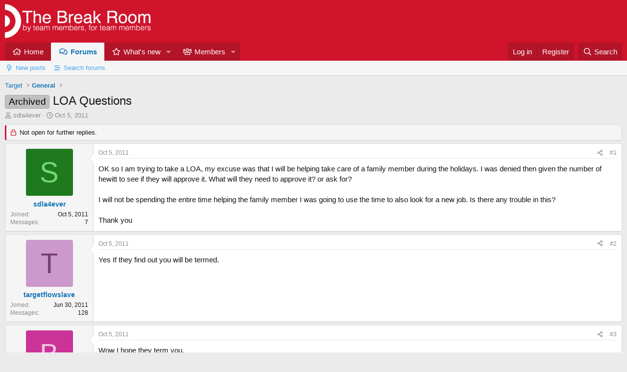

--- FILE ---
content_type: text/html; charset=utf-8
request_url: https://www.thebreakroom.org/threads/loa-questions.700/
body_size: 17853
content:
<!DOCTYPE html>
<html id="XF" lang="en-US" dir="LTR"
	data-xf="2.3"
	data-app="public"
	
	
	data-template="thread_view"
	data-container-key="node-2"
	data-content-key="thread-700"
	data-logged-in="false"
	data-cookie-prefix="xf_"
	data-csrf="1768413885,f6ce1520ecb05e9da0c1288f7306fc49"
	class="has-no-js v_2_0 template-thread_view"
	>
<head>
	
	
	

	<meta charset="utf-8" />
	<title>Archived - LOA Questions | The Break Room</title>
	<link rel="manifest" href="/webmanifest.php">

	<meta http-equiv="X-UA-Compatible" content="IE=Edge" />
	<meta name="viewport" content="width=device-width, initial-scale=1, viewport-fit=cover">

	
		<meta name="theme-color" content="#cf142b" />
	

	<meta name="apple-mobile-web-app-title" content="TBR">
	
		<link rel="apple-touch-icon" href="/styles/default/xenforo/tbr-favicon.png" />
	

	
		
		<meta name="description" content="OK so I am trying to take a LOA, my excuse was that I will be helping take care of a family member during the holidays. I was denied then given the number..." />
		<meta property="og:description" content="OK so I am trying to take a LOA, my excuse was that I will be helping take care of a family member during the holidays. I was denied then given the number of hewitt to see if they will approve it. What will they need to approve it? or ask for?

I will not be spending the entire time helping..." />
		<meta property="twitter:description" content="OK so I am trying to take a LOA, my excuse was that I will be helping take care of a family member during the holidays. I was denied then given the number of hewitt to see if they will approve it..." />
	
	
		<meta property="og:url" content="https://www.thebreakroom.org/threads/loa-questions.700/" />
	
		<link rel="canonical" href="https://www.thebreakroom.org/threads/loa-questions.700/" />
	

	
		
	
	
	<meta property="og:site_name" content="The Break Room" />


	
	
		
	
	
	<meta property="og:type" content="website" />


	
	
		
	
	
	
		<meta property="og:title" content="Archived - LOA Questions" />
		<meta property="twitter:title" content="Archived - LOA Questions" />
	


	
	
	
	
		
	
	
	
		<meta property="og:image" content="https://www.thebreakroom.org/styles/default/xenforo/tbr-favicon.png" />
		<meta property="twitter:image" content="https://www.thebreakroom.org/styles/default/xenforo/tbr-favicon.png" />
		<meta property="twitter:card" content="summary" />
	


	

	
	
	
	

	<link rel="stylesheet" href="/css.php?css=public%3Anormalize.css%2Cpublic%3Afa.css%2Cpublic%3Acore.less%2Cpublic%3Aapp.less&amp;s=1&amp;l=1&amp;d=1768176142&amp;k=889fbaad88c0204235158db1528ac24b4de43d9e" />

	<link rel="stylesheet" href="/css.php?css=public%3Abb_code.less&amp;s=1&amp;l=1&amp;d=1768176142&amp;k=941ed989c0a96ab33ad0928ed8b99b4db63bdfde" />
<link rel="stylesheet" href="/css.php?css=public%3Amessage.less&amp;s=1&amp;l=1&amp;d=1768176142&amp;k=3fc6824cfa68f23add3fcdf1d656dbe88fd4c0ee" />
<link rel="stylesheet" href="/css.php?css=public%3Ashare_controls.less&amp;s=1&amp;l=1&amp;d=1768176142&amp;k=94ff1ba4b3e1ea65f0159ccedefc0fc0144ee1ae" />
<link rel="stylesheet" href="/css.php?css=public%3Astructured_list.less&amp;s=1&amp;l=1&amp;d=1768176142&amp;k=022fb701129c68d6317c4aa70cb9562c6be05c53" />
<link rel="stylesheet" href="/css.php?css=public%3AsvESE_autocomplete.less&amp;s=1&amp;l=1&amp;d=1768176142&amp;k=749602e84e15eadba38186f05f6c3a7a61173afb" />
<link rel="stylesheet" href="/css.php?css=public%3AsvESE_macros_similar_contents.less&amp;s=1&amp;l=1&amp;d=1768176142&amp;k=ea836aad2ab0a30b0f7d30f98757146bd03049ea" />
<link rel="stylesheet" href="/css.php?css=public%3Aextra.less&amp;s=1&amp;l=1&amp;d=1768176142&amp;k=e0364c43e7c4256b9c01570b12b39ab09e2cece5" />


	
		<script data-cfasync="false" src="/js/xf/preamble.min.js?_v=dd233e06"></script>
	

	
	<script data-cfasync="false" src="/js/vendor/vendor-compiled.js?_v=dd233e06" defer></script>
	<script data-cfasync="false" src="/js/xf/core-compiled.js?_v=dd233e06" defer></script>

	<script data-cfasync="false">
		window.addEventListener('DOMContentLoaded', function() {
			XF.extendObject(true, XF.config, {
				// 
				userId: 0,
				enablePush: true,
				pushAppServerKey: 'BGZie7BgaGA26dTJTevCJ+rlKpxupaoqS8zHfmWtFXVIRR529eJmz7a9VHRcidY1cRWHatniY423llmDTXrSwKA=',
				url: {
					fullBase: 'https://www.thebreakroom.org/',
					basePath: '/',
					css: '/css.php?css=__SENTINEL__&s=1&l=1&d=1768176142',
					js: '/js/__SENTINEL__?_v=dd233e06',
					icon: '/data/local/icons/__VARIANT__.svg?v=1768176089#__NAME__',
					iconInline: '/styles/fa/__VARIANT__/__NAME__.svg?v=5.15.3',
					keepAlive: '/login/keep-alive'
				},
				cookie: {
					path: '/',
					domain: '',
					prefix: 'xf_',
					secure: true,
					consentMode: 'disabled',
					consented: ["optional","_third_party"]
				},
				cacheKey: 'f3ed7234243583f554e27d349fe769c5',
				csrf: '1768413885,f6ce1520ecb05e9da0c1288f7306fc49',
				js: {"\/js\/sv\/useractivity\/last_seen.min.js?_v=dd233e06":true,"\/js\/xf\/structure.min.js?_v=dd233e06":true,"\/js\/sv\/lib\/storage.min.js?_v=dd233e06":true,"\/js\/sv\/ese\/xf\/core_handlers.min.js?_v=dd233e06":true},
				fullJs: false,
				css: {"public:bb_code.less":true,"public:message.less":true,"public:share_controls.less":true,"public:structured_list.less":true,"public:svESE_autocomplete.less":true,"public:svESE_macros_similar_contents.less":true,"public:extra.less":true},
				time: {
					now: 1768413885,
					today: 1768370400,
					todayDow: 3,
					tomorrow: 1768456800,
					yesterday: 1768284000,
					week: 1767852000,
					month: 1767247200,
					year: 1767247200
				},
				style: {
					light: '',
					dark: '',
					defaultColorScheme: 'light'
				},
				borderSizeFeature: '3px',
				fontAwesomeWeight: 'r',
				enableRtnProtect: true,
				
				enableFormSubmitSticky: true,
				imageOptimization: '0',
				imageOptimizationQuality: 0.85,
				uploadMaxFilesize: 134217728,
				uploadMaxWidth: 0,
				uploadMaxHeight: 0,
				allowedVideoExtensions: ["m4v","mov","mp4","mp4v","mpeg","mpg","ogv","webm"],
				allowedAudioExtensions: ["mp3","opus","ogg","wav"],
				shortcodeToEmoji: true,
				visitorCounts: {
					conversations_unread: '0',
					alerts_unviewed: '0',
					total_unread: '0',
					title_count: true,
					icon_indicator: true
				},
				jsMt: {"xf\/action.js":"a6533524","xf\/embed.js":"a6533524","xf\/form.js":"a6533524","xf\/structure.js":"a6533524","xf\/tooltip.js":"a6533524"},
				jsState: {},
				publicMetadataLogoUrl: 'https://www.thebreakroom.org/styles/default/xenforo/tbr-favicon.png',
				publicPushBadgeUrl: 'https://www.thebreakroom.org/styles/default/xenforo/bell.png'
			});

			XF.extendObject(XF.phrases, {
				// 
"time.day": "{count} day",
"time.days": "{count} days",
"time.hour": "{count} hour",
"time.hours": "{count} hours",
"time.minute": "{count} minute",
"time.minutes": "{count} minutes",
"time.month": "{count} month",
"time.months": "{count} months",
"time.second": "{count} second",
"time.seconds": "{count} seconds",
"time.week": "time.week",
"time.weeks": "{count} weeks",
"time.year": "{count} year",
"time.years": "{count} years",
				date_x_at_time_y:     "{date} at {time}",
				day_x_at_time_y:      "{day} at {time}",
				yesterday_at_x:       "Yesterday at {time}",
				x_minutes_ago:        "{minutes} minutes ago",
				one_minute_ago:       "1 minute ago",
				a_moment_ago:         "a moment ago",
				today_at_x:           "Today at {time}",
				in_a_moment:          "In a moment",
				in_a_minute:          "In a minute",
				in_x_minutes:         "In {minutes} minutes",
				later_today_at_x:     "Later today at {time}",
				tomorrow_at_x:        "Tomorrow at {time}",
				short_date_x_minutes: "{minutes}m",
				short_date_x_hours:   "{hours}h",
				short_date_x_days:    "{days}d",

				day0: "Sunday",
				day1: "Monday",
				day2: "Tuesday",
				day3: "Wednesday",
				day4: "Thursday",
				day5: "Friday",
				day6: "Saturday",

				dayShort0: "Sun",
				dayShort1: "Mon",
				dayShort2: "Tue",
				dayShort3: "Wed",
				dayShort4: "Thu",
				dayShort5: "Fri",
				dayShort6: "Sat",

				month0: "January",
				month1: "February",
				month2: "March",
				month3: "April",
				month4: "May",
				month5: "June",
				month6: "July",
				month7: "August",
				month8: "September",
				month9: "October",
				month10: "November",
				month11: "December",

				active_user_changed_reload_page: "The active user has changed. Reload the page for the latest version.",
				server_did_not_respond_in_time_try_again: "The server did not respond in time. Please try again.",
				oops_we_ran_into_some_problems: "Oops! We ran into some problems.",
				oops_we_ran_into_some_problems_more_details_console: "Oops! We ran into some problems. Please try again later. More error details may be in the browser console.",
				file_too_large_to_upload: "The file is too large to be uploaded.",
				uploaded_file_is_too_large_for_server_to_process: "The uploaded file is too large for the server to process.",
				files_being_uploaded_are_you_sure: "Files are still being uploaded. Are you sure you want to submit this form?",
				attach: "Attach files",
				rich_text_box: "Rich text box",
				close: "Close",
				link_copied_to_clipboard: "Link copied to clipboard.",
				text_copied_to_clipboard: "Text copied to clipboard.",
				loading: "Loading…",
				you_have_exceeded_maximum_number_of_selectable_items: "You have exceeded the maximum number of selectable items.",

				processing: "Processing",
				'processing...': "Processing…",

				showing_x_of_y_items: "Showing {count} of {total} items",
				showing_all_items: "Showing all items",
				no_items_to_display: "No items to display",

				number_button_up: "Increase",
				number_button_down: "Decrease",

				push_enable_notification_title: "Push notifications enabled successfully at The Break Room",
				push_enable_notification_body: "Thank you for enabling push notifications!",

				pull_down_to_refresh: "Pull down to refresh",
				release_to_refresh: "Release to refresh",
				refreshing: "Refreshing…"
			});
		});
	</script>

	<script data-cfasync="false" src="/js/sv/useractivity/last_seen.min.js?_v=dd233e06" defer></script>
<script data-cfasync="false" src="/js/xf/structure.min.js?_v=dd233e06" defer></script>
<script data-cfasync="false" src="/js/sv/lib/storage.min.js?_v=dd233e06" defer></script>
<script data-cfasync="false" src="/js/sv/ese/xf/core_handlers.min.js?_v=dd233e06" defer></script>



	

	
	<script async src="https://www.googletagmanager.com/gtag/js?id=G-H2G9Z6GNWP"></script>
	<script>
		window.dataLayer = window.dataLayer || [];
		function gtag(){dataLayer.push(arguments);}
		gtag('js', new Date());
		gtag('config', 'G-H2G9Z6GNWP', {
			// 
			
			
		});
	</script>

</head>
<body data-template="thread_view">

<div class="p-pageWrapper" id="top">

	

	<header class="p-header" id="header">
		<div class="p-header-inner">
			<div class="p-header-content">
				<div class="p-header-logo p-header-logo--image">
					<a href="https://www.thebreakroom.org">
						

	

	
		
		

		
	

	

	<picture data-variations="{&quot;default&quot;:{&quot;1&quot;:&quot;\/styles\/default\/xenforo\/tbr-header.png&quot;,&quot;2&quot;:null}}">
		
		
		

		

		<img src="/styles/default/xenforo/tbr-header.png"  width="300" height="72" alt="The Break Room" />
	</picture>


					</a>
				</div>

				
			</div>
		</div>
	</header>

	
	

	
		<div class="p-navSticky p-navSticky--primary" data-xf-init="sticky-header">
			
		<nav class="p-nav">
			<div class="p-nav-inner">
				<button type="button" class="button button--plain p-nav-menuTrigger" data-xf-click="off-canvas" data-menu=".js-headerOffCanvasMenu" tabindex="0" aria-label="Menu"><span class="button-text">
					<i aria-hidden="true"></i>
				</span></button>

				<div class="p-nav-smallLogo">
					<a href="https://www.thebreakroom.org">
						

	

	
		
		

		
	

	

	<picture data-variations="{&quot;default&quot;:{&quot;1&quot;:&quot;\/styles\/default\/xenforo\/tbr-header.png&quot;,&quot;2&quot;:null}}">
		
		
		

		

		<img src="/styles/default/xenforo/tbr-header.png"  width="300" height="72" alt="The Break Room" />
	</picture>


					</a>
				</div>

				<div class="p-nav-scroller hScroller" data-xf-init="h-scroller" data-auto-scroll=".p-navEl.is-selected">
					<div class="hScroller-scroll">
						<ul class="p-nav-list js-offCanvasNavSource">
							
								<li>
									
	<div class="p-navEl " >
	

		
	
	<a href="https://www.thebreakroom.org"
	class="p-navEl-link "
	
	data-xf-key="1"
	data-nav-id="home">Home</a>


		

		
	
	</div>

								</li>
							
								<li>
									
	<div class="p-navEl is-selected" data-has-children="true">
	

		
	
	<a href="/"
	class="p-navEl-link p-navEl-link--splitMenu "
	
	
	data-nav-id="forums">Forums</a>


		<a data-xf-key="2"
			data-xf-click="menu"
			data-menu-pos-ref="< .p-navEl"
			class="p-navEl-splitTrigger"
			role="button"
			tabindex="0"
			aria-label="Toggle expanded"
			aria-expanded="false"
			aria-haspopup="true"></a>

		
	
		<div class="menu menu--structural" data-menu="menu" aria-hidden="true">
			<div class="menu-content">
				
					
	
	
	<a href="/whats-new/posts/"
	class="menu-linkRow u-indentDepth0 js-offCanvasCopy "
	
	
	data-nav-id="newPosts">New posts</a>

	

				
					
	
	
	<a href="/search/?type=post"
	class="menu-linkRow u-indentDepth0 js-offCanvasCopy "
	
	
	data-nav-id="searchForums">Search forums</a>

	

				
			</div>
		</div>
	
	</div>

								</li>
							
								<li>
									
	<div class="p-navEl " data-has-children="true">
	

		
	
	<a href="/whats-new/"
	class="p-navEl-link p-navEl-link--splitMenu "
	
	
	data-nav-id="whatsNew">What's new</a>


		<a data-xf-key="3"
			data-xf-click="menu"
			data-menu-pos-ref="< .p-navEl"
			class="p-navEl-splitTrigger"
			role="button"
			tabindex="0"
			aria-label="Toggle expanded"
			aria-expanded="false"
			aria-haspopup="true"></a>

		
	
		<div class="menu menu--structural" data-menu="menu" aria-hidden="true">
			<div class="menu-content">
				
					
	
	
	<a href="/featured/"
	class="menu-linkRow u-indentDepth0 js-offCanvasCopy "
	
	
	data-nav-id="featured">Featured content</a>

	

				
					
	
	
	<a href="/whats-new/posts/"
	class="menu-linkRow u-indentDepth0 js-offCanvasCopy "
	 rel="nofollow"
	
	data-nav-id="whatsNewPosts">New posts</a>

	

				
					
	
	
	<a href="/whats-new/latest-activity"
	class="menu-linkRow u-indentDepth0 js-offCanvasCopy "
	 rel="nofollow"
	
	data-nav-id="latestActivity">Latest activity</a>

	

				
			</div>
		</div>
	
	</div>

								</li>
							
								<li>
									
	<div class="p-navEl " data-has-children="true">
	

		
	
	<a href="/members/"
	class="p-navEl-link p-navEl-link--splitMenu "
	
	
	data-nav-id="members">Members</a>


		<a data-xf-key="4"
			data-xf-click="menu"
			data-menu-pos-ref="< .p-navEl"
			class="p-navEl-splitTrigger"
			role="button"
			tabindex="0"
			aria-label="Toggle expanded"
			aria-expanded="false"
			aria-haspopup="true"></a>

		
	
		<div class="menu menu--structural" data-menu="menu" aria-hidden="true">
			<div class="menu-content">
				
					
	
	
	<a href="/members/list/"
	class="menu-linkRow u-indentDepth0 js-offCanvasCopy "
	
	
	data-nav-id="registeredMembers">Registered members</a>

	

				
					
	
	
	<a href="/online/"
	class="menu-linkRow u-indentDepth0 js-offCanvasCopy "
	
	
	data-nav-id="currentVisitors">Current visitors</a>

	

				
			</div>
		</div>
	
	</div>

								</li>
							
						</ul>
					</div>
				</div>

				<div class="p-nav-opposite">
					<div class="p-navgroup p-account p-navgroup--guest">
						
							<a href="/login/" class="p-navgroup-link p-navgroup-link--textual p-navgroup-link--logIn"
								data-xf-click="overlay" data-follow-redirects="on">
								<span class="p-navgroup-linkText">Log in</span>
							</a>
							
								<a href="/register/" class="p-navgroup-link p-navgroup-link--textual p-navgroup-link--register"
									data-xf-click="overlay" data-follow-redirects="on">
									<span class="p-navgroup-linkText">Register</span>
								</a>
							
						
					</div>

					<div class="p-navgroup p-discovery">
						<a href="/whats-new/"
							class="p-navgroup-link p-navgroup-link--iconic p-navgroup-link--whatsnew"
							aria-label="What&#039;s new"
							title="What&#039;s new">
							<i aria-hidden="true"></i>
							<span class="p-navgroup-linkText">What's new</span>
						</a>

						
							<a href="/search/"
								class="p-navgroup-link p-navgroup-link--iconic p-navgroup-link--search"
								data-xf-click="menu"
								data-xf-key="/"
								aria-label="Search"
								aria-expanded="false"
								aria-haspopup="true"
								title="Search">
								<i aria-hidden="true"></i>
								<span class="p-navgroup-linkText">Search</span>
							</a>
							<div class="menu menu--structural menu--wide" data-menu="menu" aria-hidden="true">
								<form action="/search/search" method="post"
									class="menu-content"
									data-xf-init="quick-search">

									<h3 class="menu-header">Search</h3>
									
									<div class="menu-row">
										
											<div class="inputGroup inputGroup--joined">
												<input type="text" class="input" data-xf-init="ese-autocomplete" name="keywords" data-acurl="/search/search?autocomplete=1" data-autocomplete-filter="[&quot;post&quot;]" placeholder="Search…" aria-label="Search" data-menu-autofocus="true" />
												




			<select name="constraints" class="js-quickSearch-constraint input" aria-label="Search within">
				<option value="">Everywhere</option>
<option value="{&quot;search_type&quot;:&quot;post&quot;}">Threads</option>
<option value="{&quot;search_type&quot;:&quot;post&quot;,&quot;c&quot;:{&quot;nodes&quot;:[2],&quot;child_nodes&quot;:1}}">This forum</option>
<option value="{&quot;search_type&quot;:&quot;post&quot;,&quot;c&quot;:{&quot;thread&quot;:700}}" data-suggest-optout="1">This thread</option>

			</select>
		
											</div>
										
									</div>


	
		<div class="menu-row">
			
				
	
		
		

		
			<label class="iconic"><input type="checkbox"  name="c[container_only]" value="1" /><i aria-hidden="true"></i><span class="iconic-label">Search titles and first posts only</span></label>

		
	

			
		</div>
	

									
									<div class="menu-row">
										<label class="iconic"><input type="checkbox"  name="c[title_only]" value="1" /><i aria-hidden="true"></i><span class="iconic-label">Search titles only

													
													<span tabindex="0" role="button"
														data-xf-init="tooltip" data-trigger="hover focus click" title="Tags will also be searched in content where tags are supported">

														<i class="fa--xf far fa-question-circle  u-muted u-smaller"><svg xmlns="http://www.w3.org/2000/svg" role="img" ><title>Note</title><use href="/data/local/icons/regular.svg?v=1768176089#question-circle"></use></svg></i>
													</span></span></label>

									</div>
									
									<div class="menu-row">
										<div class="inputGroup">
											<span class="inputGroup-text" id="ctrl_search_menu_by_member">By:</span>
											<input type="text" class="input" name="c[users]" data-xf-init="auto-complete" placeholder="Member" aria-labelledby="ctrl_search_menu_by_member" />
										</div>
									</div>
									<div class="menu-footer">
									<span class="menu-footer-controls">
										<button type="submit" class="button button--icon button--icon--search button--primary"><i class="fa--xf far fa-search "><svg xmlns="http://www.w3.org/2000/svg" role="img" aria-hidden="true" ><use href="/data/local/icons/regular.svg?v=1768176089#search"></use></svg></i><span class="button-text">Search</span></button>
										<button type="submit" class="button " name="from_search_menu"><span class="button-text">Advanced search…</span></button>
									</span>
									</div>

									<input type="hidden" name="_xfToken" value="1768413885,f6ce1520ecb05e9da0c1288f7306fc49" />
								</form>
							</div>
						
					</div>
				</div>
			</div>
		</nav>
	
		</div>
		
		
			<div class="p-sectionLinks">
				<div class="p-sectionLinks-inner hScroller" data-xf-init="h-scroller">
					<div class="hScroller-scroll">
						<ul class="p-sectionLinks-list">
							
								<li>
									
	<div class="p-navEl " >
	

		
	
	<a href="/whats-new/posts/"
	class="p-navEl-link "
	
	data-xf-key="alt+1"
	data-nav-id="newPosts">New posts</a>


		

		
	
	</div>

								</li>
							
								<li>
									
	<div class="p-navEl " >
	

		
	
	<a href="/search/?type=post"
	class="p-navEl-link "
	
	data-xf-key="alt+2"
	data-nav-id="searchForums">Search forums</a>


		

		
	
	</div>

								</li>
							
						</ul>
					</div>
				</div>
			</div>
			
	
		

	<div class="offCanvasMenu offCanvasMenu--nav js-headerOffCanvasMenu" data-menu="menu" aria-hidden="true" data-ocm-builder="navigation">
		<div class="offCanvasMenu-backdrop" data-menu-close="true"></div>
		<div class="offCanvasMenu-content">
			<div class="offCanvasMenu-header">
				Menu
				<a class="offCanvasMenu-closer" data-menu-close="true" role="button" tabindex="0" aria-label="Close"></a>
			</div>
			
				<div class="p-offCanvasRegisterLink">
					<div class="offCanvasMenu-linkHolder">
						<a href="/login/" class="offCanvasMenu-link" data-xf-click="overlay" data-menu-close="true">
							Log in
						</a>
					</div>
					<hr class="offCanvasMenu-separator" />
					
						<div class="offCanvasMenu-linkHolder">
							<a href="/register/" class="offCanvasMenu-link" data-xf-click="overlay" data-menu-close="true">
								Register
							</a>
						</div>
						<hr class="offCanvasMenu-separator" />
					
				</div>
			
			<div class="js-offCanvasNavTarget"></div>
			<div class="offCanvasMenu-installBanner js-installPromptContainer" style="display: none;" data-xf-init="install-prompt">
				<div class="offCanvasMenu-installBanner-header">Install the app</div>
				<button type="button" class="button js-installPromptButton"><span class="button-text">Install</span></button>
				<template class="js-installTemplateIOS">
					<div class="js-installTemplateContent">
						<div class="overlay-title">How to install the app on iOS</div>
						<div class="block-body">
							<div class="block-row">
								<p>
									Follow along with the video below to see how to install our site as a web app on your home screen.
								</p>
								<p style="text-align: center">
									<video src="/styles/default/xenforo/add_to_home.mp4"
										width="280" height="480" autoplay loop muted playsinline></video>
								</p>
								<p>
									<small><strong>Note:</strong> This feature may not be available in some browsers.</small>
								</p>
							</div>
						</div>
					</div>
				</template>
			</div>
		</div>
	</div>

	<div class="p-body">
		<div class="p-body-inner">
			<!--XF:EXTRA_OUTPUT-->

			

			

			
			
	
		<ul class="p-breadcrumbs "
			itemscope itemtype="https://schema.org/BreadcrumbList">
			
				

				
				

				

				
				
					
					
	<li itemprop="itemListElement" itemscope itemtype="https://schema.org/ListItem">
		<a href="/#target.1" itemprop="item">
			<span itemprop="name">Target</span>
		</a>
		<meta itemprop="position" content="1" />
	</li>

				
					
					
	<li itemprop="itemListElement" itemscope itemtype="https://schema.org/ListItem">
		<a href="/forums/general.2/" itemprop="item">
			<span itemprop="name">General</span>
		</a>
		<meta itemprop="position" content="2" />
	</li>

				
			
		</ul>
	

			

			
	<noscript class="js-jsWarning"><div class="blockMessage blockMessage--important blockMessage--iconic u-noJsOnly">JavaScript is disabled. For a better experience, please enable JavaScript in your browser before proceeding.</div></noscript>

			
	<div class="blockMessage blockMessage--important blockMessage--iconic js-browserWarning" style="display: none">You are using an out of date browser. It  may not display this or other websites correctly.<br />You should upgrade or use an <a href="https://www.google.com/chrome/" target="_blank" rel="noopener">alternative browser</a>.</div>


			
				<div class="p-body-header">
					
						
							<div class="p-title ">
								
									
										<h1 class="p-title-value"><span class="label label--silver" dir="auto">Archived</span><span class="label-append">&nbsp;</span>LOA Questions
	
    
    

</h1>
									
									
								
							</div>
						

						
							<div class="p-description">
	<ul class="listInline listInline--bullet">
		<li>
			<i class="fa--xf far fa-user "><svg xmlns="http://www.w3.org/2000/svg" role="img" ><title>Thread starter</title><use href="/data/local/icons/regular.svg?v=1768176089#user"></use></svg></i>
			<span class="u-srOnly">Thread starter</span>

			<a href="/members/sdla4ever.888/" class="username  u-concealed" dir="auto" data-user-id="888" data-xf-init="member-tooltip">sdla4ever</a>
		</li>
		<li>
			<i class="fa--xf far fa-clock "><svg xmlns="http://www.w3.org/2000/svg" role="img" ><title>Start date</title><use href="/data/local/icons/regular.svg?v=1768176089#clock"></use></svg></i>
			<span class="u-srOnly">Start date</span>

			<a href="/threads/loa-questions.700/" class="u-concealed"><time  class="u-dt" dir="auto" datetime="2011-10-05T20:43:02-0500" data-timestamp="1317865382" data-date="Oct 5, 2011" data-time="8:43 PM" data-short="Oct &#039;11" title="Oct 5, 2011 at 8:43 PM">Oct 5, 2011</time></a>
		</li>
		
		
	

	


</ul>
</div>
						
					
				</div>
			

			<div class="p-body-main  ">
				
				<div class="p-body-contentCol"></div>
				

				

				<div class="p-body-content">
					
					<div class="p-body-pageContent">










	
	
	
		
	
	
	


	
	
	
		
	
	
	


	
	
		
	
	
	


	
	



	






	
	








	



	

	

		
	





















<div class="block block--messages" data-xf-init="" data-type="post" data-href="/inline-mod/" data-search-target="*">

	<span class="u-anchorTarget" id="posts"></span>

	
		
	
		<div class="block-outer">
			<dl class="blockStatus">
				<dt>Status</dt>
				
					
					
						<dd class="blockStatus-message blockStatus-message--locked">
							Not open for further replies.
						</dd>
					
				
			</dl>
		</div>
	

	

	<div class="block-outer"></div>

	

	
		
	<div class="block-outer js-threadStatusField"></div>

	

	<div class="block-container lbContainer"
		data-xf-init="lightbox select-to-quote"
		data-message-selector=".js-post"
		data-lb-id="thread-700"
		data-lb-universal="0">

		<div class="block-body js-replyNewMessageContainer">
			
				

					

					
						

	
	

	

	
	<article class="message message--post js-post js-inlineModContainer  "
		data-author="sdla4ever"
		data-content="post-10303"
		id="js-post-10303"
		>

		

		<span class="u-anchorTarget" id="post-10303"></span>

		
			<div class="message-inner">
				
					<div class="message-cell message-cell--user">
						

	<section class="message-user"
		
		
		>

		

		<div class="message-avatar ">
			<div class="message-avatar-wrapper">



				<a href="/members/sdla4ever.888/" class="avatar avatar--m avatar--default avatar--default--dynamic" data-user-id="888" data-xf-init="member-tooltip" style="background-color: #1f7a1f; color: #70db70">
			<span class="avatar-u888-m" role="img" aria-label="sdla4ever">S</span> 
		</a>
				


			</div>
		</div>
		<div class="message-userDetails">
			<h4 class="message-name"><a href="/members/sdla4ever.888/" class="username " dir="auto" data-user-id="888" data-xf-init="member-tooltip">sdla4ever</a></h4>
			
			
		</div>
		
			
			
				<div class="message-userExtras">
				
					
						<dl class="pairs pairs--justified">
							<dt>Joined</dt>
							<dd>Oct 5, 2011</dd>
						</dl>
					
					
						<dl class="pairs pairs--justified">
							<dt>Messages</dt>
							<dd>7</dd>
						</dl>
					
					
					
					
					
					
					
					
				
				</div>
			
		
		<span class="message-userArrow"></span>
	</section>

					</div>
				

				
					<div class="message-cell message-cell--main">
					
						<div class="message-main js-quickEditTarget">

							
								

	

	<header class="message-attribution message-attribution--split">
		<ul class="message-attribution-main listInline ">
			
			
			
			<li class="u-concealed">
				<a href="/threads/loa-questions.700/post-10303" rel="nofollow" >
					<time  class="u-dt" dir="auto" datetime="2011-10-05T20:43:02-0500" data-timestamp="1317865382" data-date="Oct 5, 2011" data-time="8:43 PM" data-short="Oct &#039;11" title="Oct 5, 2011 at 8:43 PM">Oct 5, 2011</time>
				</a>
			</li>
			
			
		</ul>

		<ul class="message-attribution-opposite message-attribution-opposite--list ">
			
	
			<li>
				<a href="/threads/loa-questions.700/post-10303"
					class="message-attribution-gadget"
					data-xf-init="share-tooltip"
					data-href="/posts/10303/share"
					aria-label="Share"
					rel="nofollow">
					<i class="fa--xf far fa-share-alt "><svg xmlns="http://www.w3.org/2000/svg" role="img" aria-hidden="true" ><use href="/data/local/icons/regular.svg?v=1768176089#share-alt"></use></svg></i>
				</a>
			</li>
			
				<li class="u-hidden js-embedCopy">
					
	<a href="javascript:"
		data-xf-init="copy-to-clipboard"
		data-copy-text="&lt;div class=&quot;js-xf-embed&quot; data-url=&quot;https://www.thebreakroom.org&quot; data-content=&quot;post-10303&quot;&gt;&lt;/div&gt;&lt;script defer src=&quot;https://www.thebreakroom.org/js/xf/external_embed.js?_v=dd233e06&quot;&gt;&lt;/script&gt;"
		data-success="Embed code HTML copied to clipboard."
		class="">
		<i class="fa--xf far fa-code "><svg xmlns="http://www.w3.org/2000/svg" role="img" aria-hidden="true" ><use href="/data/local/icons/regular.svg?v=1768176089#code"></use></svg></i>
	</a>

				</li>
			
			
			
				<li>
					<a href="/threads/loa-questions.700/post-10303" rel="nofollow">
						#1
					</a>
				</li>
			
		</ul>
	</header>

							

							<div class="message-content js-messageContent">
							

								
									
	





	
	

								

								
									
	

	<div class="message-userContent lbContainer js-lbContainer "
		data-lb-id="post-10303"
		data-lb-caption-desc="sdla4ever &middot; Oct 5, 2011 at 8:43 PM">

		
			

	
		
	

		

		<article class="message-body js-selectToQuote">
			
				
			

			<div >
				
					<div class="bbWrapper">OK so I am trying to take a LOA, my excuse was that I will be helping take care of a family member during the holidays. I was denied then given the number of hewitt to see if they will approve it. What will they need to approve it? or ask for?<br />
<br />
I will not be spending the entire time helping the family member I was going to use the time to also look for a new job. Is there any trouble in this?<br />
<br />
Thank you</div>
				
			</div>

			<div class="js-selectToQuoteEnd">&nbsp;</div>
			
				
			
		</article>

		
			

	
		
	

		

		
	</div>

								

								
									
	

	

								

								
									
	

								

							
							</div>

							
								
	

	<footer class="message-footer">
		

		

		<div class="reactionsBar js-reactionsList ">
			
		</div>

		<div class="js-historyTarget message-historyTarget toggleTarget" data-href="trigger-href"></div>
	</footer>

							
						</div>

					
					</div>
				
			</div>
		
	</article>

	
	

					

					




				

					

					
						

	
	

	

	
	<article class="message message--post js-post js-inlineModContainer  "
		data-author="targetflowslave"
		data-content="post-10304"
		id="js-post-10304"
		itemscope itemtype="https://schema.org/Comment" itemid="https://www.thebreakroom.org/posts/10304/">

		
			<meta itemprop="parentItem" itemscope itemid="https://www.thebreakroom.org/threads/loa-questions.700/" />
		

		<span class="u-anchorTarget" id="post-10304"></span>

		
			<div class="message-inner">
				
					<div class="message-cell message-cell--user">
						

	<section class="message-user"
		itemprop="author"
		itemscope itemtype="https://schema.org/Person"
		itemid="https://www.thebreakroom.org/members/targetflowslave.434/">

		
			<meta itemprop="url" content="https://www.thebreakroom.org/members/targetflowslave.434/" />
		

		<div class="message-avatar ">
			<div class="message-avatar-wrapper">



				<a href="/members/targetflowslave.434/" class="avatar avatar--m avatar--default avatar--default--dynamic" data-user-id="434" data-xf-init="member-tooltip" style="background-color: #cc99cc; color: #773c77">
			<span class="avatar-u434-m" role="img" aria-label="targetflowslave">T</span> 
		</a>
				


			</div>
		</div>
		<div class="message-userDetails">
			<h4 class="message-name"><a href="/members/targetflowslave.434/" class="username " dir="auto" data-user-id="434" data-xf-init="member-tooltip"><span itemprop="name">targetflowslave</span></a></h4>
			
			
		</div>
		
			
			
				<div class="message-userExtras">
				
					
						<dl class="pairs pairs--justified">
							<dt>Joined</dt>
							<dd>Jun 30, 2011</dd>
						</dl>
					
					
						<dl class="pairs pairs--justified">
							<dt>Messages</dt>
							<dd>128</dd>
						</dl>
					
					
					
					
					
					
					
					
				
				</div>
			
		
		<span class="message-userArrow"></span>
	</section>

					</div>
				

				
					<div class="message-cell message-cell--main">
					
						<div class="message-main js-quickEditTarget">

							
								

	

	<header class="message-attribution message-attribution--split">
		<ul class="message-attribution-main listInline ">
			
			
			
			<li class="u-concealed">
				<a href="/threads/loa-questions.700/post-10304" rel="nofollow" itemprop="url">
					<time  class="u-dt" dir="auto" datetime="2011-10-05T20:56:43-0500" data-timestamp="1317866203" data-date="Oct 5, 2011" data-time="8:56 PM" data-short="Oct &#039;11" title="Oct 5, 2011 at 8:56 PM" itemprop="datePublished">Oct 5, 2011</time>
				</a>
			</li>
			
			
		</ul>

		<ul class="message-attribution-opposite message-attribution-opposite--list ">
			
	
			<li>
				<a href="/threads/loa-questions.700/post-10304"
					class="message-attribution-gadget"
					data-xf-init="share-tooltip"
					data-href="/posts/10304/share"
					aria-label="Share"
					rel="nofollow">
					<i class="fa--xf far fa-share-alt "><svg xmlns="http://www.w3.org/2000/svg" role="img" aria-hidden="true" ><use href="/data/local/icons/regular.svg?v=1768176089#share-alt"></use></svg></i>
				</a>
			</li>
			
				<li class="u-hidden js-embedCopy">
					
	<a href="javascript:"
		data-xf-init="copy-to-clipboard"
		data-copy-text="&lt;div class=&quot;js-xf-embed&quot; data-url=&quot;https://www.thebreakroom.org&quot; data-content=&quot;post-10304&quot;&gt;&lt;/div&gt;&lt;script defer src=&quot;https://www.thebreakroom.org/js/xf/external_embed.js?_v=dd233e06&quot;&gt;&lt;/script&gt;"
		data-success="Embed code HTML copied to clipboard."
		class="">
		<i class="fa--xf far fa-code "><svg xmlns="http://www.w3.org/2000/svg" role="img" aria-hidden="true" ><use href="/data/local/icons/regular.svg?v=1768176089#code"></use></svg></i>
	</a>

				</li>
			
			
			
				<li>
					<a href="/threads/loa-questions.700/post-10304" rel="nofollow">
						#2
					</a>
				</li>
			
		</ul>
	</header>

							

							<div class="message-content js-messageContent">
							

								
									
	





	
	

								

								
									
	

	<div class="message-userContent lbContainer js-lbContainer "
		data-lb-id="post-10304"
		data-lb-caption-desc="targetflowslave &middot; Oct 5, 2011 at 8:56 PM">

		

		<article class="message-body js-selectToQuote">
			
				
			

			<div itemprop="text">
				
					<div class="bbWrapper">Yes If they find out you will be termed.</div>
				
			</div>

			<div class="js-selectToQuoteEnd">&nbsp;</div>
			
				
			
		</article>

		

		
	</div>

								

								
									
	

	

								

								
									
	

								

							
							</div>

							
								
	

	<footer class="message-footer">
		
			<div class="message-microdata" itemprop="interactionStatistic" itemtype="https://schema.org/InteractionCounter" itemscope>
				<meta itemprop="userInteractionCount" content="0" />
				<meta itemprop="interactionType" content="https://schema.org/LikeAction" />
			</div>
		

		

		<div class="reactionsBar js-reactionsList ">
			
		</div>

		<div class="js-historyTarget message-historyTarget toggleTarget" data-href="trigger-href"></div>
	</footer>

							
						</div>

					
					</div>
				
			</div>
		
	</article>

	
	

					

					


				

					

					
						

	
	

	

	
	<article class="message message--post js-post js-inlineModContainer  "
		data-author="Barcode"
		data-content="post-10317"
		id="js-post-10317"
		itemscope itemtype="https://schema.org/Comment" itemid="https://www.thebreakroom.org/posts/10317/">

		
			<meta itemprop="parentItem" itemscope itemid="https://www.thebreakroom.org/threads/loa-questions.700/" />
		

		<span class="u-anchorTarget" id="post-10317"></span>

		
			<div class="message-inner">
				
					<div class="message-cell message-cell--user">
						

	<section class="message-user"
		itemprop="author"
		itemscope itemtype="https://schema.org/Person"
		>

		

		<div class="message-avatar ">
			<div class="message-avatar-wrapper">



				<span class="avatar avatar--m avatar--default avatar--default--dynamic" data-user-id="0" style="background-color: #cc3399; color: #f0c2e0" title="Barcode">
			<span class="avatar-u0-m" role="img" aria-label="Barcode">B</span> 
		</span>
				


			</div>
		</div>
		<div class="message-userDetails">
			<h4 class="message-name"><span class="username " dir="auto" data-user-id="0"><span itemprop="name">Barcode</span></span></h4>
			<h5 class="userTitle message-userTitle" dir="auto" itemprop="jobTitle">Guest</h5>
			
		</div>
		
		<span class="message-userArrow"></span>
	</section>

					</div>
				

				
					<div class="message-cell message-cell--main">
					
						<div class="message-main js-quickEditTarget">

							
								

	

	<header class="message-attribution message-attribution--split">
		<ul class="message-attribution-main listInline ">
			
			
			
			<li class="u-concealed">
				<a href="/threads/loa-questions.700/post-10317" rel="nofollow" itemprop="url">
					<time  class="u-dt" dir="auto" datetime="2011-10-05T22:12:48-0500" data-timestamp="1317870768" data-date="Oct 5, 2011" data-time="10:12 PM" data-short="Oct &#039;11" title="Oct 5, 2011 at 10:12 PM" itemprop="datePublished">Oct 5, 2011</time>
				</a>
			</li>
			
			
		</ul>

		<ul class="message-attribution-opposite message-attribution-opposite--list ">
			
	
			<li>
				<a href="/threads/loa-questions.700/post-10317"
					class="message-attribution-gadget"
					data-xf-init="share-tooltip"
					data-href="/posts/10317/share"
					aria-label="Share"
					rel="nofollow">
					<i class="fa--xf far fa-share-alt "><svg xmlns="http://www.w3.org/2000/svg" role="img" aria-hidden="true" ><use href="/data/local/icons/regular.svg?v=1768176089#share-alt"></use></svg></i>
				</a>
			</li>
			
				<li class="u-hidden js-embedCopy">
					
	<a href="javascript:"
		data-xf-init="copy-to-clipboard"
		data-copy-text="&lt;div class=&quot;js-xf-embed&quot; data-url=&quot;https://www.thebreakroom.org&quot; data-content=&quot;post-10317&quot;&gt;&lt;/div&gt;&lt;script defer src=&quot;https://www.thebreakroom.org/js/xf/external_embed.js?_v=dd233e06&quot;&gt;&lt;/script&gt;"
		data-success="Embed code HTML copied to clipboard."
		class="">
		<i class="fa--xf far fa-code "><svg xmlns="http://www.w3.org/2000/svg" role="img" aria-hidden="true" ><use href="/data/local/icons/regular.svg?v=1768176089#code"></use></svg></i>
	</a>

				</li>
			
			
			
				<li>
					<a href="/threads/loa-questions.700/post-10317" rel="nofollow">
						#3
					</a>
				</li>
			
		</ul>
	</header>

							

							<div class="message-content js-messageContent">
							

								
									
	





	
	

								

								
									
	

	<div class="message-userContent lbContainer js-lbContainer "
		data-lb-id="post-10317"
		data-lb-caption-desc="Barcode &middot; Oct 5, 2011 at 10:12 PM">

		

		<article class="message-body js-selectToQuote">
			
				
			

			<div itemprop="text">
				
					<div class="bbWrapper">Wow I hope they term you.<br />
<br />
Way to mess it up for someone who might <i>REALLY</i> need to take care of a family member.</div>
				
			</div>

			<div class="js-selectToQuoteEnd">&nbsp;</div>
			
				
			
		</article>

		

		
	</div>

								

								
									
	

	

								

								
									
	

								

							
							</div>

							
								
	

	<footer class="message-footer">
		
			<div class="message-microdata" itemprop="interactionStatistic" itemtype="https://schema.org/InteractionCounter" itemscope>
				<meta itemprop="userInteractionCount" content="0" />
				<meta itemprop="interactionType" content="https://schema.org/LikeAction" />
			</div>
		

		

		<div class="reactionsBar js-reactionsList ">
			
		</div>

		<div class="js-historyTarget message-historyTarget toggleTarget" data-href="trigger-href"></div>
	</footer>

							
						</div>

					
					</div>
				
			</div>
		
	</article>

	
	

					

					


				

					

					
						

	
	

	

	
	<article class="message message--post js-post js-inlineModContainer  "
		data-author="GlobalTargetTM"
		data-content="post-10323"
		id="js-post-10323"
		itemscope itemtype="https://schema.org/Comment" itemid="https://www.thebreakroom.org/posts/10323/">

		
			<meta itemprop="parentItem" itemscope itemid="https://www.thebreakroom.org/threads/loa-questions.700/" />
		

		<span class="u-anchorTarget" id="post-10323"></span>

		
			<div class="message-inner">
				
					<div class="message-cell message-cell--user">
						

	<section class="message-user"
		itemprop="author"
		itemscope itemtype="https://schema.org/Person"
		itemid="https://www.thebreakroom.org/members/globaltargettm.205/">

		
			<meta itemprop="url" content="https://www.thebreakroom.org/members/globaltargettm.205/" />
		

		<div class="message-avatar ">
			<div class="message-avatar-wrapper">



				<a href="/members/globaltargettm.205/" class="avatar avatar--m avatar--default avatar--default--dynamic" data-user-id="205" data-xf-init="member-tooltip" style="background-color: #33cc33; color: #0f3d0f">
			<span class="avatar-u205-m" role="img" aria-label="GlobalTargetTM">G</span> 
		</a>
				


			</div>
		</div>
		<div class="message-userDetails">
			<h4 class="message-name"><a href="/members/globaltargettm.205/" class="username " dir="auto" data-user-id="205" data-xf-init="member-tooltip"><span itemprop="name">GlobalTargetTM</span></a></h4>
			
			
		</div>
		
			
			
				<div class="message-userExtras">
				
					
						<dl class="pairs pairs--justified">
							<dt>Joined</dt>
							<dd>Jun 17, 2011</dd>
						</dl>
					
					
						<dl class="pairs pairs--justified">
							<dt>Messages</dt>
							<dd>128</dd>
						</dl>
					
					
					
					
					
					
					
					
				
				</div>
			
		
		<span class="message-userArrow"></span>
	</section>

					</div>
				

				
					<div class="message-cell message-cell--main">
					
						<div class="message-main js-quickEditTarget">

							
								

	

	<header class="message-attribution message-attribution--split">
		<ul class="message-attribution-main listInline ">
			
			
			
			<li class="u-concealed">
				<a href="/threads/loa-questions.700/post-10323" rel="nofollow" itemprop="url">
					<time  class="u-dt" dir="auto" datetime="2011-10-05T23:15:49-0500" data-timestamp="1317874549" data-date="Oct 5, 2011" data-time="11:15 PM" data-short="Oct &#039;11" title="Oct 5, 2011 at 11:15 PM" itemprop="datePublished">Oct 5, 2011</time>
				</a>
			</li>
			
			
		</ul>

		<ul class="message-attribution-opposite message-attribution-opposite--list ">
			
	
			<li>
				<a href="/threads/loa-questions.700/post-10323"
					class="message-attribution-gadget"
					data-xf-init="share-tooltip"
					data-href="/posts/10323/share"
					aria-label="Share"
					rel="nofollow">
					<i class="fa--xf far fa-share-alt "><svg xmlns="http://www.w3.org/2000/svg" role="img" aria-hidden="true" ><use href="/data/local/icons/regular.svg?v=1768176089#share-alt"></use></svg></i>
				</a>
			</li>
			
				<li class="u-hidden js-embedCopy">
					
	<a href="javascript:"
		data-xf-init="copy-to-clipboard"
		data-copy-text="&lt;div class=&quot;js-xf-embed&quot; data-url=&quot;https://www.thebreakroom.org&quot; data-content=&quot;post-10323&quot;&gt;&lt;/div&gt;&lt;script defer src=&quot;https://www.thebreakroom.org/js/xf/external_embed.js?_v=dd233e06&quot;&gt;&lt;/script&gt;"
		data-success="Embed code HTML copied to clipboard."
		class="">
		<i class="fa--xf far fa-code "><svg xmlns="http://www.w3.org/2000/svg" role="img" aria-hidden="true" ><use href="/data/local/icons/regular.svg?v=1768176089#code"></use></svg></i>
	</a>

				</li>
			
			
			
				<li>
					<a href="/threads/loa-questions.700/post-10323" rel="nofollow">
						#4
					</a>
				</li>
			
		</ul>
	</header>

							

							<div class="message-content js-messageContent">
							

								
									
	





	
	

								

								
									
	

	<div class="message-userContent lbContainer js-lbContainer "
		data-lb-id="post-10323"
		data-lb-caption-desc="GlobalTargetTM &middot; Oct 5, 2011 at 11:15 PM">

		

		<article class="message-body js-selectToQuote">
			
				
			

			<div itemprop="text">
				
					<div class="bbWrapper"><blockquote data-attributes="" data-quote="sdla4ever" data-source="post: 10303"
	class="bbCodeBlock bbCodeBlock--expandable bbCodeBlock--quote js-expandWatch">
	
		<div class="bbCodeBlock-title">
			
				<a href="/goto/post?id=10303"
					class="bbCodeBlock-sourceJump"
					rel="nofollow"
					data-xf-click="attribution"
					data-content-selector="#post-10303">sdla4ever said:</a>
			
		</div>
	
	<div class="bbCodeBlock-content">
		
		<div class="bbCodeBlock-expandContent js-expandContent ">
			OK so I am trying to take a LOA, my excuse was that I will be helping take care of a family member during the holidays. I was denied then given the number of hewitt to see if they will approve it. What will they need to approve it? or ask for?<br />
<br />
I will not be spending the entire time helping the family member I was going to use the time to also look for a new job. Is there any trouble in this?<br />
<br />
Thank you
		</div>
		<div class="bbCodeBlock-expandLink js-expandLink"><a role="button" tabindex="0">Click to expand...</a></div>
	</div>
</blockquote><br />
You will be termed if they find out, although it is unlikely in most cases.  If you really want another job, you are better off grinning and bearing it and starting the job search NOW.  Putting in apps isn&#039;t time consuming or hard as long as you make a simplified process out of it.  If you really hate Target to the point where you just can&#039;t stand it another day, quit right away.  I did, technically without a job lined up (I was in the interview process for one but there was always the chance I&#039;d not get it however unlikely that is) and it worked out fine.<br />
<br />
Also, Non retail companies don&#039;t care about you quitting without notice, at least not the ones I have dealt with.  They usually ask &quot;Why did you work there&quot; and that&#039;s about it.<br />
 <br />




<blockquote data-attributes="" data-quote="Imerzan" data-source="post: 10317"
	class="bbCodeBlock bbCodeBlock--expandable bbCodeBlock--quote js-expandWatch">
	
		<div class="bbCodeBlock-title">
			
				<a href="/goto/post?id=10317"
					class="bbCodeBlock-sourceJump"
					rel="nofollow"
					data-xf-click="attribution"
					data-content-selector="#post-10317">Imerzan said:</a>
			
		</div>
	
	<div class="bbCodeBlock-content">
		
		<div class="bbCodeBlock-expandContent js-expandContent ">
			Wow I hope they term you.<br />
<br />
Way to mess it up for someone who might <i>REALLY</i> need to take care of a family member.
		</div>
		<div class="bbCodeBlock-expandLink js-expandLink"><a role="button" tabindex="0">Click to expand...</a></div>
	</div>
</blockquote><br />
It doesn&#039;t mess up anything for anyone.  If anything other people that want more hours would get more hours.  LOA is pretty much extended NPTO.  Sure it&#039;s dishonest, but so are the majority of Targets dealings.</div>
				
			</div>

			<div class="js-selectToQuoteEnd">&nbsp;</div>
			
				
			
		</article>

		

		
	</div>

								

								
									
	

	

								

								
									
	

								

							
							</div>

							
								
	

	<footer class="message-footer">
		
			<div class="message-microdata" itemprop="interactionStatistic" itemtype="https://schema.org/InteractionCounter" itemscope>
				<meta itemprop="userInteractionCount" content="1" />
				<meta itemprop="interactionType" content="https://schema.org/LikeAction" />
			</div>
		

		

		<div class="reactionsBar js-reactionsList is-active">
			
	
	
		<ul class="reactionSummary">
		
			<li><span class="reaction reaction--small reaction--1" data-reaction-id="1"><i aria-hidden="true"></i><img src="data:image/svg+xml,%3Csvg%20xmlns%3D%22http%3A%2F%2Fwww.w3.org%2F2000%2Fsvg%22%20viewBox%3D%220%200%2064%2064%22%3E%3Ctext%20x%3D%2250%25%22%20y%3D%2250%25%22%20text-anchor%3D%22middle%22%20dominant-baseline%3D%22central%22%20font-size%3D%2254%22%3E%F0%9F%91%8D%3C%2Ftext%3E%3C%2Fsvg%3E" loading="lazy" width="22" height="22" class="reaction-image reaction-image--emoji js-reaction" alt="Like" title="Like" /></span></li>
		
		</ul>
	


<span class="u-srOnly">Reactions:</span>
<a class="reactionsBar-link" href="/posts/10323/reactions" data-xf-click="overlay" data-cache="false" rel="nofollow"><bdi>Him</bdi></a>
		</div>

		<div class="js-historyTarget message-historyTarget toggleTarget" data-href="trigger-href"></div>
	</footer>

							
						</div>

					
					</div>
				
			</div>
		
	</article>

	
	

					

					


				

					

					
						

	
	

	

	
	<article class="message message--post js-post js-inlineModContainer  "
		data-author="Softlines Owns My Soul"
		data-content="post-10324"
		id="js-post-10324"
		itemscope itemtype="https://schema.org/Comment" itemid="https://www.thebreakroom.org/posts/10324/">

		
			<meta itemprop="parentItem" itemscope itemid="https://www.thebreakroom.org/threads/loa-questions.700/" />
		

		<span class="u-anchorTarget" id="post-10324"></span>

		
			<div class="message-inner">
				
					<div class="message-cell message-cell--user">
						

	<section class="message-user"
		itemprop="author"
		itemscope itemtype="https://schema.org/Person"
		itemid="https://www.thebreakroom.org/members/softlines-owns-my-soul.83/">

		
			<meta itemprop="url" content="https://www.thebreakroom.org/members/softlines-owns-my-soul.83/" />
		

		<div class="message-avatar ">
			<div class="message-avatar-wrapper">



				<a href="/members/softlines-owns-my-soul.83/" class="avatar avatar--m avatar--default avatar--default--dynamic" data-user-id="83" data-xf-init="member-tooltip" style="background-color: #85e085; color: #248f24">
			<span class="avatar-u83-m" role="img" aria-label="Softlines Owns My Soul">S</span> 
		</a>
				


			</div>
		</div>
		<div class="message-userDetails">
			<h4 class="message-name"><a href="/members/softlines-owns-my-soul.83/" class="username " dir="auto" data-user-id="83" data-xf-init="member-tooltip"><span itemprop="name">Softlines Owns My Soul</span></a></h4>
			
			
		</div>
		
			
			
				<div class="message-userExtras">
				
					
						<dl class="pairs pairs--justified">
							<dt>Joined</dt>
							<dd>Jun 10, 2011</dd>
						</dl>
					
					
						<dl class="pairs pairs--justified">
							<dt>Messages</dt>
							<dd>497</dd>
						</dl>
					
					
					
					
					
					
					
					
				
				</div>
			
		
		<span class="message-userArrow"></span>
	</section>

					</div>
				

				
					<div class="message-cell message-cell--main">
					
						<div class="message-main js-quickEditTarget">

							
								

	

	<header class="message-attribution message-attribution--split">
		<ul class="message-attribution-main listInline ">
			
			
			
			<li class="u-concealed">
				<a href="/threads/loa-questions.700/post-10324" rel="nofollow" itemprop="url">
					<time  class="u-dt" dir="auto" datetime="2011-10-05T23:19:26-0500" data-timestamp="1317874766" data-date="Oct 5, 2011" data-time="11:19 PM" data-short="Oct &#039;11" title="Oct 5, 2011 at 11:19 PM" itemprop="datePublished">Oct 5, 2011</time>
				</a>
			</li>
			
			
		</ul>

		<ul class="message-attribution-opposite message-attribution-opposite--list ">
			
	
			<li>
				<a href="/threads/loa-questions.700/post-10324"
					class="message-attribution-gadget"
					data-xf-init="share-tooltip"
					data-href="/posts/10324/share"
					aria-label="Share"
					rel="nofollow">
					<i class="fa--xf far fa-share-alt "><svg xmlns="http://www.w3.org/2000/svg" role="img" aria-hidden="true" ><use href="/data/local/icons/regular.svg?v=1768176089#share-alt"></use></svg></i>
				</a>
			</li>
			
				<li class="u-hidden js-embedCopy">
					
	<a href="javascript:"
		data-xf-init="copy-to-clipboard"
		data-copy-text="&lt;div class=&quot;js-xf-embed&quot; data-url=&quot;https://www.thebreakroom.org&quot; data-content=&quot;post-10324&quot;&gt;&lt;/div&gt;&lt;script defer src=&quot;https://www.thebreakroom.org/js/xf/external_embed.js?_v=dd233e06&quot;&gt;&lt;/script&gt;"
		data-success="Embed code HTML copied to clipboard."
		class="">
		<i class="fa--xf far fa-code "><svg xmlns="http://www.w3.org/2000/svg" role="img" aria-hidden="true" ><use href="/data/local/icons/regular.svg?v=1768176089#code"></use></svg></i>
	</a>

				</li>
			
			
			
				<li>
					<a href="/threads/loa-questions.700/post-10324" rel="nofollow">
						#5
					</a>
				</li>
			
		</ul>
	</header>

							

							<div class="message-content js-messageContent">
							

								
									
	





	
	

								

								
									
	

	<div class="message-userContent lbContainer js-lbContainer "
		data-lb-id="post-10324"
		data-lb-caption-desc="Softlines Owns My Soul &middot; Oct 5, 2011 at 11:19 PM">

		

		<article class="message-body js-selectToQuote">
			
				
			

			<div itemprop="text">
				
					<div class="bbWrapper">It&#039;s against company policy to take leave to try a new job, and while you&#039;ll more than likely get away with it, I find it very sad and wrong of you to try a new job under the guise of helping a family member, even though you will be doing it a part of the time.  Just quit.</div>
				
			</div>

			<div class="js-selectToQuoteEnd">&nbsp;</div>
			
				
			
		</article>

		

		
	</div>

								

								
									
	

	

								

								
									
	

								

							
							</div>

							
								
	

	<footer class="message-footer">
		
			<div class="message-microdata" itemprop="interactionStatistic" itemtype="https://schema.org/InteractionCounter" itemscope>
				<meta itemprop="userInteractionCount" content="0" />
				<meta itemprop="interactionType" content="https://schema.org/LikeAction" />
			</div>
		

		

		<div class="reactionsBar js-reactionsList ">
			
		</div>

		<div class="js-historyTarget message-historyTarget toggleTarget" data-href="trigger-href"></div>
	</footer>

							
						</div>

					
					</div>
				
			</div>
		
	</article>

	
	

					

					


				

					

					
						

	
	

	

	
	<article class="message message--post js-post js-inlineModContainer  "
		data-author="invictustaylor"
		data-content="post-10328"
		id="js-post-10328"
		itemscope itemtype="https://schema.org/Comment" itemid="https://www.thebreakroom.org/posts/10328/">

		
			<meta itemprop="parentItem" itemscope itemid="https://www.thebreakroom.org/threads/loa-questions.700/" />
		

		<span class="u-anchorTarget" id="post-10328"></span>

		
			<div class="message-inner">
				
					<div class="message-cell message-cell--user">
						

	<section class="message-user"
		itemprop="author"
		itemscope itemtype="https://schema.org/Person"
		itemid="https://www.thebreakroom.org/members/invictustaylor.546/">

		
			<meta itemprop="url" content="https://www.thebreakroom.org/members/invictustaylor.546/" />
		

		<div class="message-avatar ">
			<div class="message-avatar-wrapper">



				<a href="/members/invictustaylor.546/" class="avatar avatar--m" data-user-id="546" data-xf-init="member-tooltip">
			<img src="/data/avatars/siropu/eub/m.png"  alt="invictustaylor" class="avatar-u546-m" width="96" height="96" itemprop="image" /> 
		</a>
				


			</div>
		</div>
		<div class="message-userDetails">
			<h4 class="message-name"><a href="/members/invictustaylor.546/" class="username " dir="auto" data-user-id="546" data-xf-init="member-tooltip"><span itemprop="name">invictustaylor</span></a></h4>
			
			
		</div>
		
			
			
				<div class="message-userExtras">
				
					
						<dl class="pairs pairs--justified">
							<dt>Joined</dt>
							<dd>Jul 16, 2011</dd>
						</dl>
					
					
						<dl class="pairs pairs--justified">
							<dt>Messages</dt>
							<dd>778</dd>
						</dl>
					
					
					
					
					
					
					
					
				
				</div>
			
		
		<span class="message-userArrow"></span>
	</section>

					</div>
				

				
					<div class="message-cell message-cell--main">
					
						<div class="message-main js-quickEditTarget">

							
								

	

	<header class="message-attribution message-attribution--split">
		<ul class="message-attribution-main listInline ">
			
			
			
			<li class="u-concealed">
				<a href="/threads/loa-questions.700/post-10328" rel="nofollow" itemprop="url">
					<time  class="u-dt" dir="auto" datetime="2011-10-05T23:56:40-0500" data-timestamp="1317877000" data-date="Oct 5, 2011" data-time="11:56 PM" data-short="Oct &#039;11" title="Oct 5, 2011 at 11:56 PM" itemprop="datePublished">Oct 5, 2011</time>
				</a>
			</li>
			
			
		</ul>

		<ul class="message-attribution-opposite message-attribution-opposite--list ">
			
	
			<li>
				<a href="/threads/loa-questions.700/post-10328"
					class="message-attribution-gadget"
					data-xf-init="share-tooltip"
					data-href="/posts/10328/share"
					aria-label="Share"
					rel="nofollow">
					<i class="fa--xf far fa-share-alt "><svg xmlns="http://www.w3.org/2000/svg" role="img" aria-hidden="true" ><use href="/data/local/icons/regular.svg?v=1768176089#share-alt"></use></svg></i>
				</a>
			</li>
			
				<li class="u-hidden js-embedCopy">
					
	<a href="javascript:"
		data-xf-init="copy-to-clipboard"
		data-copy-text="&lt;div class=&quot;js-xf-embed&quot; data-url=&quot;https://www.thebreakroom.org&quot; data-content=&quot;post-10328&quot;&gt;&lt;/div&gt;&lt;script defer src=&quot;https://www.thebreakroom.org/js/xf/external_embed.js?_v=dd233e06&quot;&gt;&lt;/script&gt;"
		data-success="Embed code HTML copied to clipboard."
		class="">
		<i class="fa--xf far fa-code "><svg xmlns="http://www.w3.org/2000/svg" role="img" aria-hidden="true" ><use href="/data/local/icons/regular.svg?v=1768176089#code"></use></svg></i>
	</a>

				</li>
			
			
			
				<li>
					<a href="/threads/loa-questions.700/post-10328" rel="nofollow">
						#6
					</a>
				</li>
			
		</ul>
	</header>

							

							<div class="message-content js-messageContent">
							

								
									
	





	
	

								

								
									
	

	<div class="message-userContent lbContainer js-lbContainer "
		data-lb-id="post-10328"
		data-lb-caption-desc="invictustaylor &middot; Oct 5, 2011 at 11:56 PM">

		

		<article class="message-body js-selectToQuote">
			
				
			

			<div itemprop="text">
				
					<div class="bbWrapper">got a good laugh out of this thread.  I like the posts that act like the original poster slapped the baby jesus lol.  And I especially like the wisdom GlobalTargetTM dropped on us all...true true a majority of Target&#039;s dealings are dishonest.  For kicks try asking an Executive &quot;Tell me about a time you were honest and straightfoward in your dealings and you did right by the team members working below you.&quot;  Lol lol lol be sure and rate their answer on a scale of one to ten.  Back up your rating with examples of personal brand, posture, excitement, concision, and proper execution of the STAR format!</div>
				
			</div>

			<div class="js-selectToQuoteEnd">&nbsp;</div>
			
				
			
		</article>

		

		
	</div>

								

								
									
	

	

								

								
									
	

								

							
							</div>

							
								
	

	<footer class="message-footer">
		
			<div class="message-microdata" itemprop="interactionStatistic" itemtype="https://schema.org/InteractionCounter" itemscope>
				<meta itemprop="userInteractionCount" content="1" />
				<meta itemprop="interactionType" content="https://schema.org/LikeAction" />
			</div>
		

		

		<div class="reactionsBar js-reactionsList is-active">
			
	
	
		<ul class="reactionSummary">
		
			<li><span class="reaction reaction--small reaction--1" data-reaction-id="1"><i aria-hidden="true"></i><img src="data:image/svg+xml,%3Csvg%20xmlns%3D%22http%3A%2F%2Fwww.w3.org%2F2000%2Fsvg%22%20viewBox%3D%220%200%2064%2064%22%3E%3Ctext%20x%3D%2250%25%22%20y%3D%2250%25%22%20text-anchor%3D%22middle%22%20dominant-baseline%3D%22central%22%20font-size%3D%2254%22%3E%F0%9F%91%8D%3C%2Ftext%3E%3C%2Fsvg%3E" loading="lazy" width="22" height="22" class="reaction-image reaction-image--emoji js-reaction" alt="Like" title="Like" /></span></li>
		
		</ul>
	


<span class="u-srOnly">Reactions:</span>
<a class="reactionsBar-link" href="/posts/10328/reactions" data-xf-click="overlay" data-cache="false" rel="nofollow"><bdi>commiecorvus</bdi></a>
		</div>

		<div class="js-historyTarget message-historyTarget toggleTarget" data-href="trigger-href"></div>
	</footer>

							
						</div>

					
					</div>
				
			</div>
		
	</article>

	
	

					

					


				

					

					
						

	
	

	

	
	<article class="message message--post js-post js-inlineModContainer  "
		data-author="Barcode"
		data-content="post-10338"
		id="js-post-10338"
		itemscope itemtype="https://schema.org/Comment" itemid="https://www.thebreakroom.org/posts/10338/">

		
			<meta itemprop="parentItem" itemscope itemid="https://www.thebreakroom.org/threads/loa-questions.700/" />
		

		<span class="u-anchorTarget" id="post-10338"></span>

		
			<div class="message-inner">
				
					<div class="message-cell message-cell--user">
						

	<section class="message-user"
		itemprop="author"
		itemscope itemtype="https://schema.org/Person"
		>

		

		<div class="message-avatar ">
			<div class="message-avatar-wrapper">



				<span class="avatar avatar--m avatar--default avatar--default--dynamic" data-user-id="0" style="background-color: #cc3399; color: #f0c2e0" title="Barcode">
			<span class="avatar-u0-m" role="img" aria-label="Barcode">B</span> 
		</span>
				


			</div>
		</div>
		<div class="message-userDetails">
			<h4 class="message-name"><span class="username " dir="auto" data-user-id="0"><span itemprop="name">Barcode</span></span></h4>
			<h5 class="userTitle message-userTitle" dir="auto" itemprop="jobTitle">Guest</h5>
			
		</div>
		
		<span class="message-userArrow"></span>
	</section>

					</div>
				

				
					<div class="message-cell message-cell--main">
					
						<div class="message-main js-quickEditTarget">

							
								

	

	<header class="message-attribution message-attribution--split">
		<ul class="message-attribution-main listInline ">
			
			
			
			<li class="u-concealed">
				<a href="/threads/loa-questions.700/post-10338" rel="nofollow" itemprop="url">
					<time  class="u-dt" dir="auto" datetime="2011-10-06T01:39:05-0500" data-timestamp="1317883145" data-date="Oct 6, 2011" data-time="1:39 AM" data-short="Oct &#039;11" title="Oct 6, 2011 at 1:39 AM" itemprop="datePublished">Oct 6, 2011</time>
				</a>
			</li>
			
			
		</ul>

		<ul class="message-attribution-opposite message-attribution-opposite--list ">
			
	
			<li>
				<a href="/threads/loa-questions.700/post-10338"
					class="message-attribution-gadget"
					data-xf-init="share-tooltip"
					data-href="/posts/10338/share"
					aria-label="Share"
					rel="nofollow">
					<i class="fa--xf far fa-share-alt "><svg xmlns="http://www.w3.org/2000/svg" role="img" aria-hidden="true" ><use href="/data/local/icons/regular.svg?v=1768176089#share-alt"></use></svg></i>
				</a>
			</li>
			
				<li class="u-hidden js-embedCopy">
					
	<a href="javascript:"
		data-xf-init="copy-to-clipboard"
		data-copy-text="&lt;div class=&quot;js-xf-embed&quot; data-url=&quot;https://www.thebreakroom.org&quot; data-content=&quot;post-10338&quot;&gt;&lt;/div&gt;&lt;script defer src=&quot;https://www.thebreakroom.org/js/xf/external_embed.js?_v=dd233e06&quot;&gt;&lt;/script&gt;"
		data-success="Embed code HTML copied to clipboard."
		class="">
		<i class="fa--xf far fa-code "><svg xmlns="http://www.w3.org/2000/svg" role="img" aria-hidden="true" ><use href="/data/local/icons/regular.svg?v=1768176089#code"></use></svg></i>
	</a>

				</li>
			
			
			
				<li>
					<a href="/threads/loa-questions.700/post-10338" rel="nofollow">
						#7
					</a>
				</li>
			
		</ul>
	</header>

							

							<div class="message-content js-messageContent">
							

								
									
	





	
	

								

								
									
	

	<div class="message-userContent lbContainer js-lbContainer "
		data-lb-id="post-10338"
		data-lb-caption-desc="Barcode &middot; Oct 6, 2011 at 1:39 AM">

		

		<article class="message-body js-selectToQuote">
			
				
			

			<div itemprop="text">
				
					<div class="bbWrapper"><blockquote data-attributes="" data-quote="GlobalTargetTM" data-source="post: 10323"
	class="bbCodeBlock bbCodeBlock--expandable bbCodeBlock--quote js-expandWatch">
	
		<div class="bbCodeBlock-title">
			
				<a href="/goto/post?id=10323"
					class="bbCodeBlock-sourceJump"
					rel="nofollow"
					data-xf-click="attribution"
					data-content-selector="#post-10323">GlobalTargetTM said:</a>
			
		</div>
	
	<div class="bbCodeBlock-content">
		
		<div class="bbCodeBlock-expandContent js-expandContent ">
			You will be termed if they find out, although it is unlikely in most cases.  If you really want another job, you are better off grinning and bearing it and starting the job search NOW.  Putting in apps isn&#039;t time consuming or hard as long as you make a simplified process out of it.  If you really hate Target to the point where you just can&#039;t stand it another day, quit right away.  I did, technically without a job lined up (I was in the interview process for one but there was always the chance I&#039;d not get it however unlikely that is) and it worked out fine.<br />
<br />
Also, Non retail companies don&#039;t care about you quitting without notice, at least not the ones I have dealt with.  They usually ask &quot;Why did you work there&quot; and that&#039;s about it.<br />
 <br />
<br />
<br />
It doesn&#039;t mess up anything for anyone.  If anything other people that want more hours would get more hours.  LOA is pretty much extended NPTO.  Sure it&#039;s dishonest, but so are the majority of Targets dealings.
		</div>
		<div class="bbCodeBlock-expandLink js-expandLink"><a role="button" tabindex="0">Click to expand...</a></div>
	</div>
</blockquote><br />
If Target finds out he screwed them, it will make it harder for the next person to take an LOA for family reasons... Just saying its kinda messed up to lie about. Also, if you put Target down on your Employment History on apps, theres always the possibility Target could end up finding out.</div>
				
			</div>

			<div class="js-selectToQuoteEnd">&nbsp;</div>
			
				
			
		</article>

		

		
	</div>

								

								
									
	

	

								

								
									
	

								

							
							</div>

							
								
	

	<footer class="message-footer">
		
			<div class="message-microdata" itemprop="interactionStatistic" itemtype="https://schema.org/InteractionCounter" itemscope>
				<meta itemprop="userInteractionCount" content="0" />
				<meta itemprop="interactionType" content="https://schema.org/LikeAction" />
			</div>
		

		

		<div class="reactionsBar js-reactionsList ">
			
		</div>

		<div class="js-historyTarget message-historyTarget toggleTarget" data-href="trigger-href"></div>
	</footer>

							
						</div>

					
					</div>
				
			</div>
		
	</article>

	
	

					

					


				

					

					
						

	
	

	

	
	<article class="message message--post js-post js-inlineModContainer  "
		data-author="redeye58"
		data-content="post-10365"
		id="js-post-10365"
		itemscope itemtype="https://schema.org/Comment" itemid="https://www.thebreakroom.org/posts/10365/">

		
			<meta itemprop="parentItem" itemscope itemid="https://www.thebreakroom.org/threads/loa-questions.700/" />
		

		<span class="u-anchorTarget" id="post-10365"></span>

		
			<div class="message-inner">
				
					<div class="message-cell message-cell--user">
						

	<section class="message-user"
		itemprop="author"
		itemscope itemtype="https://schema.org/Person"
		itemid="https://www.thebreakroom.org/members/redeye58.53/">

		
			<meta itemprop="url" content="https://www.thebreakroom.org/members/redeye58.53/" />
		

		<div class="message-avatar ">
			<div class="message-avatar-wrapper">



				<a href="/members/redeye58.53/" class="avatar avatar--m" data-user-id="53" data-xf-init="member-tooltip">
			<img src="/data/avatars/m/0/53.jpg?1391487513"  alt="redeye58" class="avatar-u53-m" width="96" height="96" itemprop="image" /> 
		</a>
				


			</div>
		</div>
		<div class="message-userDetails">
			<h4 class="message-name"><a href="/members/redeye58.53/" class="username " dir="auto" data-user-id="53" data-xf-init="member-tooltip"><span itemprop="name">redeye58</span></a></h4>
			<h5 class="userTitle message-userTitle" dir="auto" itemprop="jobTitle">Hasta Ba Rista, Baby!</h5>
			
		</div>
		
			
			
				<div class="message-userExtras">
				
					
						<dl class="pairs pairs--justified">
							<dt>Joined</dt>
							<dd>Jun 9, 2011</dd>
						</dl>
					
					
						<dl class="pairs pairs--justified">
							<dt>Messages</dt>
							<dd>22,242</dd>
						</dl>
					
					
					
					
					
					
					
					
				
				</div>
			
		
		<span class="message-userArrow"></span>
	</section>

					</div>
				

				
					<div class="message-cell message-cell--main">
					
						<div class="message-main js-quickEditTarget">

							
								

	

	<header class="message-attribution message-attribution--split">
		<ul class="message-attribution-main listInline ">
			
			
			
			<li class="u-concealed">
				<a href="/threads/loa-questions.700/post-10365" rel="nofollow" itemprop="url">
					<time  class="u-dt" dir="auto" datetime="2011-10-06T10:48:44-0500" data-timestamp="1317916124" data-date="Oct 6, 2011" data-time="10:48 AM" data-short="Oct &#039;11" title="Oct 6, 2011 at 10:48 AM" itemprop="datePublished">Oct 6, 2011</time>
				</a>
			</li>
			
			
		</ul>

		<ul class="message-attribution-opposite message-attribution-opposite--list ">
			
	
			<li>
				<a href="/threads/loa-questions.700/post-10365"
					class="message-attribution-gadget"
					data-xf-init="share-tooltip"
					data-href="/posts/10365/share"
					aria-label="Share"
					rel="nofollow">
					<i class="fa--xf far fa-share-alt "><svg xmlns="http://www.w3.org/2000/svg" role="img" aria-hidden="true" ><use href="/data/local/icons/regular.svg?v=1768176089#share-alt"></use></svg></i>
				</a>
			</li>
			
				<li class="u-hidden js-embedCopy">
					
	<a href="javascript:"
		data-xf-init="copy-to-clipboard"
		data-copy-text="&lt;div class=&quot;js-xf-embed&quot; data-url=&quot;https://www.thebreakroom.org&quot; data-content=&quot;post-10365&quot;&gt;&lt;/div&gt;&lt;script defer src=&quot;https://www.thebreakroom.org/js/xf/external_embed.js?_v=dd233e06&quot;&gt;&lt;/script&gt;"
		data-success="Embed code HTML copied to clipboard."
		class="">
		<i class="fa--xf far fa-code "><svg xmlns="http://www.w3.org/2000/svg" role="img" aria-hidden="true" ><use href="/data/local/icons/regular.svg?v=1768176089#code"></use></svg></i>
	</a>

				</li>
			
			
			
				<li>
					<a href="/threads/loa-questions.700/post-10365" rel="nofollow">
						#8
					</a>
				</li>
			
		</ul>
	</header>

							

							<div class="message-content js-messageContent">
							

								
									
	





	
	

								

								
									
	

	<div class="message-userContent lbContainer js-lbContainer "
		data-lb-id="post-10365"
		data-lb-caption-desc="redeye58 &middot; Oct 6, 2011 at 10:48 AM">

		

		<article class="message-body js-selectToQuote">
			
				
			

			<div itemprop="text">
				
					<div class="bbWrapper">...and ya wonder why they do that &#039;ethics&#039; assessment ? maybe they should ask how many people LIE on it. lol</div>
				
			</div>

			<div class="js-selectToQuoteEnd">&nbsp;</div>
			
				
			
		</article>

		

		
	</div>

								

								
									
	

	

								

								
									
	

								

							
							</div>

							
								
	

	<footer class="message-footer">
		
			<div class="message-microdata" itemprop="interactionStatistic" itemtype="https://schema.org/InteractionCounter" itemscope>
				<meta itemprop="userInteractionCount" content="0" />
				<meta itemprop="interactionType" content="https://schema.org/LikeAction" />
			</div>
		

		

		<div class="reactionsBar js-reactionsList ">
			
		</div>

		<div class="js-historyTarget message-historyTarget toggleTarget" data-href="trigger-href"></div>
	</footer>

							
						</div>

					
					</div>
				
			</div>
		
	</article>

	
	

					

					


				

					

					
						

	
	

	

	
	<article class="message message--post js-post js-inlineModContainer  "
		data-author="commiecorvus"
		data-content="post-10367"
		id="js-post-10367"
		itemscope itemtype="https://schema.org/Comment" itemid="https://www.thebreakroom.org/posts/10367/">

		
			<meta itemprop="parentItem" itemscope itemid="https://www.thebreakroom.org/threads/loa-questions.700/" />
		

		<span class="u-anchorTarget" id="post-10367"></span>

		
			<div class="message-inner">
				
					<div class="message-cell message-cell--user">
						

	<section class="message-user"
		itemprop="author"
		itemscope itemtype="https://schema.org/Person"
		itemid="https://www.thebreakroom.org/members/commiecorvus.61/">

		
			<meta itemprop="url" content="https://www.thebreakroom.org/members/commiecorvus.61/" />
		

		<div class="message-avatar ">
			<div class="message-avatar-wrapper">



				<a href="/members/commiecorvus.61/" class="avatar avatar--m" data-user-id="61" data-xf-init="member-tooltip">
			<img src="/data/avatars/m/0/61.jpg?1632463123"  alt="commiecorvus" class="avatar-u61-m" width="96" height="96" itemprop="image" /> 
		</a>
				


			</div>
		</div>
		<div class="message-userDetails">
			<h4 class="message-name"><a href="/members/commiecorvus.61/" class="username " dir="auto" data-user-id="61" data-xf-init="member-tooltip"><span itemprop="name">commiecorvus</span></a></h4>
			<h5 class="userTitle message-userTitle" dir="auto" itemprop="jobTitle">Account archived in loving memory (Former Staff)</h5>
			<div class="userBanner userBanner userBanner--green message-userBanner" itemprop="jobTitle"><span class="userBanner-before"></span><strong>Tenured Member</strong><span class="userBanner-after"></span></div>
		</div>
		
			
			
				<div class="message-userExtras">
				
					
						<dl class="pairs pairs--justified">
							<dt>Joined</dt>
							<dd>Jun 10, 2011</dd>
						</dl>
					
					
						<dl class="pairs pairs--justified">
							<dt>Messages</dt>
							<dd>20,308</dd>
						</dl>
					
					
					
					
					
					
					
					
				
				</div>
			
		
		<span class="message-userArrow"></span>
	</section>

					</div>
				

				
					<div class="message-cell message-cell--main">
					
						<div class="message-main js-quickEditTarget">

							
								

	

	<header class="message-attribution message-attribution--split">
		<ul class="message-attribution-main listInline ">
			
			
			
			<li class="u-concealed">
				<a href="/threads/loa-questions.700/post-10367" rel="nofollow" itemprop="url">
					<time  class="u-dt" dir="auto" datetime="2011-10-06T11:31:41-0500" data-timestamp="1317918701" data-date="Oct 6, 2011" data-time="11:31 AM" data-short="Oct &#039;11" title="Oct 6, 2011 at 11:31 AM" itemprop="datePublished">Oct 6, 2011</time>
				</a>
			</li>
			
			
		</ul>

		<ul class="message-attribution-opposite message-attribution-opposite--list ">
			
	
			<li>
				<a href="/threads/loa-questions.700/post-10367"
					class="message-attribution-gadget"
					data-xf-init="share-tooltip"
					data-href="/posts/10367/share"
					aria-label="Share"
					rel="nofollow">
					<i class="fa--xf far fa-share-alt "><svg xmlns="http://www.w3.org/2000/svg" role="img" aria-hidden="true" ><use href="/data/local/icons/regular.svg?v=1768176089#share-alt"></use></svg></i>
				</a>
			</li>
			
				<li class="u-hidden js-embedCopy">
					
	<a href="javascript:"
		data-xf-init="copy-to-clipboard"
		data-copy-text="&lt;div class=&quot;js-xf-embed&quot; data-url=&quot;https://www.thebreakroom.org&quot; data-content=&quot;post-10367&quot;&gt;&lt;/div&gt;&lt;script defer src=&quot;https://www.thebreakroom.org/js/xf/external_embed.js?_v=dd233e06&quot;&gt;&lt;/script&gt;"
		data-success="Embed code HTML copied to clipboard."
		class="">
		<i class="fa--xf far fa-code "><svg xmlns="http://www.w3.org/2000/svg" role="img" aria-hidden="true" ><use href="/data/local/icons/regular.svg?v=1768176089#code"></use></svg></i>
	</a>

				</li>
			
			
			
				<li>
					<a href="/threads/loa-questions.700/post-10367" rel="nofollow">
						#9
					</a>
				</li>
			
		</ul>
	</header>

							

							<div class="message-content js-messageContent">
							

								
									
	





	
	

								

								
									
	

	<div class="message-userContent lbContainer js-lbContainer "
		data-lb-id="post-10367"
		data-lb-caption-desc="commiecorvus &middot; Oct 6, 2011 at 11:31 AM">

		

		<article class="message-body js-selectToQuote">
			
				
			

			<div itemprop="text">
				
					<div class="bbWrapper"><blockquote data-attributes="" data-quote="invictustaylor" data-source="post: 10328"
	class="bbCodeBlock bbCodeBlock--expandable bbCodeBlock--quote js-expandWatch">
	
		<div class="bbCodeBlock-title">
			
				<a href="/goto/post?id=10328"
					class="bbCodeBlock-sourceJump"
					rel="nofollow"
					data-xf-click="attribution"
					data-content-selector="#post-10328">invictustaylor said:</a>
			
		</div>
	
	<div class="bbCodeBlock-content">
		
		<div class="bbCodeBlock-expandContent js-expandContent ">
			got a good laugh out of this thread.  I like the posts that act like the original poster slapped the baby jesus lol.  And I especially like the wisdom GlobalTargetTM dropped on us all...true true a majority of Target&#039;s dealings are dishonest.  For kicks try asking an Executive &quot;Tell me about a time you were honest and straightfoward in your dealings and you did right by the team members working below you.&quot;  Lol lol lol be sure and rate their answer on a scale of one to ten.  Back up your rating with examples of personal brand, posture, excitement, concision, and proper execution of the STAR format!
		</div>
		<div class="bbCodeBlock-expandLink js-expandLink"><a role="button" tabindex="0">Click to expand...</a></div>
	</div>
</blockquote><br />
Well put (and funny too)<br />
I have little use for people who use a benefit that set up to help those in need but I try not to judge too much since those of us on the bottom don&#039;t get too many tools to fight them on the top.</div>
				
			</div>

			<div class="js-selectToQuoteEnd">&nbsp;</div>
			
				
			
		</article>

		

		
	</div>

								

								
									
	

	

								

								
									
	

								

							
							</div>

							
								
	

	<footer class="message-footer">
		
			<div class="message-microdata" itemprop="interactionStatistic" itemtype="https://schema.org/InteractionCounter" itemscope>
				<meta itemprop="userInteractionCount" content="0" />
				<meta itemprop="interactionType" content="https://schema.org/LikeAction" />
			</div>
		

		

		<div class="reactionsBar js-reactionsList ">
			
		</div>

		<div class="js-historyTarget message-historyTarget toggleTarget" data-href="trigger-href"></div>
	</footer>

							
						</div>

					
					</div>
				
			</div>
		
	</article>

	
	

					

					


				

					

					
						

	
	

	

	
	<article class="message message--post js-post js-inlineModContainer  "
		data-author="Red11"
		data-content="post-10386"
		id="js-post-10386"
		itemscope itemtype="https://schema.org/Comment" itemid="https://www.thebreakroom.org/posts/10386/">

		
			<meta itemprop="parentItem" itemscope itemid="https://www.thebreakroom.org/threads/loa-questions.700/" />
		

		<span class="u-anchorTarget" id="post-10386"></span>

		
			<div class="message-inner">
				
					<div class="message-cell message-cell--user">
						

	<section class="message-user"
		itemprop="author"
		itemscope itemtype="https://schema.org/Person"
		itemid="https://www.thebreakroom.org/members/red11.775/">

		
			<meta itemprop="url" content="https://www.thebreakroom.org/members/red11.775/" />
		

		<div class="message-avatar ">
			<div class="message-avatar-wrapper">



				<a href="/members/red11.775/" class="avatar avatar--m avatar--default avatar--default--dynamic" data-user-id="775" data-xf-init="member-tooltip" style="background-color: #2985a3; color: #051114">
			<span class="avatar-u775-m" role="img" aria-label="Red11">R</span> 
		</a>
				


			</div>
		</div>
		<div class="message-userDetails">
			<h4 class="message-name"><a href="/members/red11.775/" class="username " dir="auto" data-user-id="775" data-xf-init="member-tooltip"><span itemprop="name">Red11</span></a></h4>
			
			
		</div>
		
			
			
				<div class="message-userExtras">
				
					
						<dl class="pairs pairs--justified">
							<dt>Joined</dt>
							<dd>Sep 13, 2011</dd>
						</dl>
					
					
						<dl class="pairs pairs--justified">
							<dt>Messages</dt>
							<dd>132</dd>
						</dl>
					
					
					
					
					
					
					
					
				
				</div>
			
		
		<span class="message-userArrow"></span>
	</section>

					</div>
				

				
					<div class="message-cell message-cell--main">
					
						<div class="message-main js-quickEditTarget">

							
								

	

	<header class="message-attribution message-attribution--split">
		<ul class="message-attribution-main listInline ">
			
			
			
			<li class="u-concealed">
				<a href="/threads/loa-questions.700/post-10386" rel="nofollow" itemprop="url">
					<time  class="u-dt" dir="auto" datetime="2011-10-06T15:51:51-0500" data-timestamp="1317934311" data-date="Oct 6, 2011" data-time="3:51 PM" data-short="Oct &#039;11" title="Oct 6, 2011 at 3:51 PM" itemprop="datePublished">Oct 6, 2011</time>
				</a>
			</li>
			
			
		</ul>

		<ul class="message-attribution-opposite message-attribution-opposite--list ">
			
	
			<li>
				<a href="/threads/loa-questions.700/post-10386"
					class="message-attribution-gadget"
					data-xf-init="share-tooltip"
					data-href="/posts/10386/share"
					aria-label="Share"
					rel="nofollow">
					<i class="fa--xf far fa-share-alt "><svg xmlns="http://www.w3.org/2000/svg" role="img" aria-hidden="true" ><use href="/data/local/icons/regular.svg?v=1768176089#share-alt"></use></svg></i>
				</a>
			</li>
			
				<li class="u-hidden js-embedCopy">
					
	<a href="javascript:"
		data-xf-init="copy-to-clipboard"
		data-copy-text="&lt;div class=&quot;js-xf-embed&quot; data-url=&quot;https://www.thebreakroom.org&quot; data-content=&quot;post-10386&quot;&gt;&lt;/div&gt;&lt;script defer src=&quot;https://www.thebreakroom.org/js/xf/external_embed.js?_v=dd233e06&quot;&gt;&lt;/script&gt;"
		data-success="Embed code HTML copied to clipboard."
		class="">
		<i class="fa--xf far fa-code "><svg xmlns="http://www.w3.org/2000/svg" role="img" aria-hidden="true" ><use href="/data/local/icons/regular.svg?v=1768176089#code"></use></svg></i>
	</a>

				</li>
			
			
			
				<li>
					<a href="/threads/loa-questions.700/post-10386" rel="nofollow">
						#10
					</a>
				</li>
			
		</ul>
	</header>

							

							<div class="message-content js-messageContent">
							

								
									
	





	
	

								

								
									
	

	<div class="message-userContent lbContainer js-lbContainer "
		data-lb-id="post-10386"
		data-lb-caption-desc="Red11 &middot; Oct 6, 2011 at 3:51 PM">

		

		<article class="message-body js-selectToQuote">
			
				
			

			<div itemprop="text">
				
					<div class="bbWrapper">I can understand your desire to screw Target over, I truly do, but just take a week off and go put applications in.</div>
				
			</div>

			<div class="js-selectToQuoteEnd">&nbsp;</div>
			
				
			
		</article>

		

		
	</div>

								

								
									
	

	

								

								
									
	

								

							
							</div>

							
								
	

	<footer class="message-footer">
		
			<div class="message-microdata" itemprop="interactionStatistic" itemtype="https://schema.org/InteractionCounter" itemscope>
				<meta itemprop="userInteractionCount" content="0" />
				<meta itemprop="interactionType" content="https://schema.org/LikeAction" />
			</div>
		

		

		<div class="reactionsBar js-reactionsList ">
			
		</div>

		<div class="js-historyTarget message-historyTarget toggleTarget" data-href="trigger-href"></div>
	</footer>

							
						</div>

					
					</div>
				
			</div>
		
	</article>

	
	

					

					


				

					

					
						

	
	

	

	
	<article class="message message--post js-post js-inlineModContainer  "
		data-author="GlobalTargetTM"
		data-content="post-10392"
		id="js-post-10392"
		itemscope itemtype="https://schema.org/Comment" itemid="https://www.thebreakroom.org/posts/10392/">

		
			<meta itemprop="parentItem" itemscope itemid="https://www.thebreakroom.org/threads/loa-questions.700/" />
		

		<span class="u-anchorTarget" id="post-10392"></span>

		
			<div class="message-inner">
				
					<div class="message-cell message-cell--user">
						

	<section class="message-user"
		itemprop="author"
		itemscope itemtype="https://schema.org/Person"
		itemid="https://www.thebreakroom.org/members/globaltargettm.205/">

		
			<meta itemprop="url" content="https://www.thebreakroom.org/members/globaltargettm.205/" />
		

		<div class="message-avatar ">
			<div class="message-avatar-wrapper">



				<a href="/members/globaltargettm.205/" class="avatar avatar--m avatar--default avatar--default--dynamic" data-user-id="205" data-xf-init="member-tooltip" style="background-color: #33cc33; color: #0f3d0f">
			<span class="avatar-u205-m" role="img" aria-label="GlobalTargetTM">G</span> 
		</a>
				


			</div>
		</div>
		<div class="message-userDetails">
			<h4 class="message-name"><a href="/members/globaltargettm.205/" class="username " dir="auto" data-user-id="205" data-xf-init="member-tooltip"><span itemprop="name">GlobalTargetTM</span></a></h4>
			
			
		</div>
		
			
			
				<div class="message-userExtras">
				
					
						<dl class="pairs pairs--justified">
							<dt>Joined</dt>
							<dd>Jun 17, 2011</dd>
						</dl>
					
					
						<dl class="pairs pairs--justified">
							<dt>Messages</dt>
							<dd>128</dd>
						</dl>
					
					
					
					
					
					
					
					
				
				</div>
			
		
		<span class="message-userArrow"></span>
	</section>

					</div>
				

				
					<div class="message-cell message-cell--main">
					
						<div class="message-main js-quickEditTarget">

							
								

	

	<header class="message-attribution message-attribution--split">
		<ul class="message-attribution-main listInline ">
			
			
			
			<li class="u-concealed">
				<a href="/threads/loa-questions.700/post-10392" rel="nofollow" itemprop="url">
					<time  class="u-dt" dir="auto" datetime="2011-10-06T16:44:19-0500" data-timestamp="1317937459" data-date="Oct 6, 2011" data-time="4:44 PM" data-short="Oct &#039;11" title="Oct 6, 2011 at 4:44 PM" itemprop="datePublished">Oct 6, 2011</time>
				</a>
			</li>
			
			
		</ul>

		<ul class="message-attribution-opposite message-attribution-opposite--list ">
			
	
			<li>
				<a href="/threads/loa-questions.700/post-10392"
					class="message-attribution-gadget"
					data-xf-init="share-tooltip"
					data-href="/posts/10392/share"
					aria-label="Share"
					rel="nofollow">
					<i class="fa--xf far fa-share-alt "><svg xmlns="http://www.w3.org/2000/svg" role="img" aria-hidden="true" ><use href="/data/local/icons/regular.svg?v=1768176089#share-alt"></use></svg></i>
				</a>
			</li>
			
				<li class="u-hidden js-embedCopy">
					
	<a href="javascript:"
		data-xf-init="copy-to-clipboard"
		data-copy-text="&lt;div class=&quot;js-xf-embed&quot; data-url=&quot;https://www.thebreakroom.org&quot; data-content=&quot;post-10392&quot;&gt;&lt;/div&gt;&lt;script defer src=&quot;https://www.thebreakroom.org/js/xf/external_embed.js?_v=dd233e06&quot;&gt;&lt;/script&gt;"
		data-success="Embed code HTML copied to clipboard."
		class="">
		<i class="fa--xf far fa-code "><svg xmlns="http://www.w3.org/2000/svg" role="img" aria-hidden="true" ><use href="/data/local/icons/regular.svg?v=1768176089#code"></use></svg></i>
	</a>

				</li>
			
			
			
				<li>
					<a href="/threads/loa-questions.700/post-10392" rel="nofollow">
						#11
					</a>
				</li>
			
		</ul>
	</header>

							

							<div class="message-content js-messageContent">
							

								
									
	





	
	

								

								
									
	

	<div class="message-userContent lbContainer js-lbContainer "
		data-lb-id="post-10392"
		data-lb-caption-desc="GlobalTargetTM &middot; Oct 6, 2011 at 4:44 PM">

		

		<article class="message-body js-selectToQuote">
			
				
			

			<div itemprop="text">
				
					<div class="bbWrapper">I don&#039;t condone ethics violations, but I&#039;m understanding when we all know what we are/were up against.  It&#039;s part of looking at the big picture.  I was lied too for a year about a variety of things.  I watched as my inputs went on deaf ears.  Sometimes I would suggest something, it would be turned down, someone else would suggest the same thing a short while later, and all of a sudden it they were like the coming of Christ.  I was told I didn&#039;t communicate effectively, I was too direct, too blunt.  What they really meant was &quot;you aren&#039;t a cheerleader&quot; At my new job it&#039;s been a 180.  I speak and everyone listens, my boss asks for input and acts on it immediately.  I don&#039;t have to ask a question and wait to get an answer.  People actually care about doing a good job to the point of putting in overtime when it isn&#039;t mandatory and they aren&#039;t being paid for it.  <br />
<br />
Considering that is just my personal experience, and then all of yours, cheating Target with LOA doesn&#039;t seem like such a big deal does it.</div>
				
			</div>

			<div class="js-selectToQuoteEnd">&nbsp;</div>
			
				
			
		</article>

		

		
	</div>

								

								
									
	

	

								

								
									
	

								

							
							</div>

							
								
	

	<footer class="message-footer">
		
			<div class="message-microdata" itemprop="interactionStatistic" itemtype="https://schema.org/InteractionCounter" itemscope>
				<meta itemprop="userInteractionCount" content="0" />
				<meta itemprop="interactionType" content="https://schema.org/LikeAction" />
			</div>
		

		

		<div class="reactionsBar js-reactionsList ">
			
		</div>

		<div class="js-historyTarget message-historyTarget toggleTarget" data-href="trigger-href"></div>
	</footer>

							
						</div>

					
					</div>
				
			</div>
		
	</article>

	
	

					

					


				

					

					
						

	
	

	

	
	<article class="message message--post js-post js-inlineModContainer  "
		data-author="GlobalTargetTM"
		data-content="post-10394"
		id="js-post-10394"
		itemscope itemtype="https://schema.org/Comment" itemid="https://www.thebreakroom.org/posts/10394/">

		
			<meta itemprop="parentItem" itemscope itemid="https://www.thebreakroom.org/threads/loa-questions.700/" />
		

		<span class="u-anchorTarget" id="post-10394"></span>

		
			<div class="message-inner">
				
					<div class="message-cell message-cell--user">
						

	<section class="message-user"
		itemprop="author"
		itemscope itemtype="https://schema.org/Person"
		itemid="https://www.thebreakroom.org/members/globaltargettm.205/">

		
			<meta itemprop="url" content="https://www.thebreakroom.org/members/globaltargettm.205/" />
		

		<div class="message-avatar ">
			<div class="message-avatar-wrapper">



				<a href="/members/globaltargettm.205/" class="avatar avatar--m avatar--default avatar--default--dynamic" data-user-id="205" data-xf-init="member-tooltip" style="background-color: #33cc33; color: #0f3d0f">
			<span class="avatar-u205-m" role="img" aria-label="GlobalTargetTM">G</span> 
		</a>
				


			</div>
		</div>
		<div class="message-userDetails">
			<h4 class="message-name"><a href="/members/globaltargettm.205/" class="username " dir="auto" data-user-id="205" data-xf-init="member-tooltip"><span itemprop="name">GlobalTargetTM</span></a></h4>
			
			
		</div>
		
			
			
				<div class="message-userExtras">
				
					
						<dl class="pairs pairs--justified">
							<dt>Joined</dt>
							<dd>Jun 17, 2011</dd>
						</dl>
					
					
						<dl class="pairs pairs--justified">
							<dt>Messages</dt>
							<dd>128</dd>
						</dl>
					
					
					
					
					
					
					
					
				
				</div>
			
		
		<span class="message-userArrow"></span>
	</section>

					</div>
				

				
					<div class="message-cell message-cell--main">
					
						<div class="message-main js-quickEditTarget">

							
								

	

	<header class="message-attribution message-attribution--split">
		<ul class="message-attribution-main listInline ">
			
			
			
			<li class="u-concealed">
				<a href="/threads/loa-questions.700/post-10394" rel="nofollow" itemprop="url">
					<time  class="u-dt" dir="auto" datetime="2011-10-06T16:45:29-0500" data-timestamp="1317937529" data-date="Oct 6, 2011" data-time="4:45 PM" data-short="Oct &#039;11" title="Oct 6, 2011 at 4:45 PM" itemprop="datePublished">Oct 6, 2011</time>
				</a>
			</li>
			
			
		</ul>

		<ul class="message-attribution-opposite message-attribution-opposite--list ">
			
	
			<li>
				<a href="/threads/loa-questions.700/post-10394"
					class="message-attribution-gadget"
					data-xf-init="share-tooltip"
					data-href="/posts/10394/share"
					aria-label="Share"
					rel="nofollow">
					<i class="fa--xf far fa-share-alt "><svg xmlns="http://www.w3.org/2000/svg" role="img" aria-hidden="true" ><use href="/data/local/icons/regular.svg?v=1768176089#share-alt"></use></svg></i>
				</a>
			</li>
			
				<li class="u-hidden js-embedCopy">
					
	<a href="javascript:"
		data-xf-init="copy-to-clipboard"
		data-copy-text="&lt;div class=&quot;js-xf-embed&quot; data-url=&quot;https://www.thebreakroom.org&quot; data-content=&quot;post-10394&quot;&gt;&lt;/div&gt;&lt;script defer src=&quot;https://www.thebreakroom.org/js/xf/external_embed.js?_v=dd233e06&quot;&gt;&lt;/script&gt;"
		data-success="Embed code HTML copied to clipboard."
		class="">
		<i class="fa--xf far fa-code "><svg xmlns="http://www.w3.org/2000/svg" role="img" aria-hidden="true" ><use href="/data/local/icons/regular.svg?v=1768176089#code"></use></svg></i>
	</a>

				</li>
			
			
			
				<li>
					<a href="/threads/loa-questions.700/post-10394" rel="nofollow">
						#12
					</a>
				</li>
			
		</ul>
	</header>

							

							<div class="message-content js-messageContent">
							

								
									
	





	
	

								

								
									
	

	<div class="message-userContent lbContainer js-lbContainer "
		data-lb-id="post-10394"
		data-lb-caption-desc="GlobalTargetTM &middot; Oct 6, 2011 at 4:45 PM">

		

		<article class="message-body js-selectToQuote">
			
				
			

			<div itemprop="text">
				
					<div class="bbWrapper"><blockquote data-attributes="" data-quote="Imerzan" data-source="post: 10338"
	class="bbCodeBlock bbCodeBlock--expandable bbCodeBlock--quote js-expandWatch">
	
		<div class="bbCodeBlock-title">
			
				<a href="/goto/post?id=10338"
					class="bbCodeBlock-sourceJump"
					rel="nofollow"
					data-xf-click="attribution"
					data-content-selector="#post-10338">Imerzan said:</a>
			
		</div>
	
	<div class="bbCodeBlock-content">
		
		<div class="bbCodeBlock-expandContent js-expandContent ">
			If Target finds out he screwed them, it will make it harder for the next person to take an LOA for family reasons... Just saying its kinda messed up to lie about. Also, if you put Target down on your Employment History on apps, theres always the possibility Target could end up finding out.
		</div>
		<div class="bbCodeBlock-expandLink js-expandLink"><a role="button" tabindex="0">Click to expand...</a></div>
	</div>
</blockquote><br />
If you put Target down on your employment list they WILL find out.  They can see you are on LOA.  If they don&#039;t connect the dots then the company really is far gone lol.</div>
				
			</div>

			<div class="js-selectToQuoteEnd">&nbsp;</div>
			
				
			
		</article>

		

		
	</div>

								

								
									
	

	

								

								
									
	

								

							
							</div>

							
								
	

	<footer class="message-footer">
		
			<div class="message-microdata" itemprop="interactionStatistic" itemtype="https://schema.org/InteractionCounter" itemscope>
				<meta itemprop="userInteractionCount" content="0" />
				<meta itemprop="interactionType" content="https://schema.org/LikeAction" />
			</div>
		

		

		<div class="reactionsBar js-reactionsList ">
			
		</div>

		<div class="js-historyTarget message-historyTarget toggleTarget" data-href="trigger-href"></div>
	</footer>

							
						</div>

					
					</div>
				
			</div>
		
	</article>

	
	

					

					


				

					

					
						

	
	

	

	
	<article class="message message--post js-post js-inlineModContainer  "
		data-author="insiteful1"
		data-content="post-10398"
		id="js-post-10398"
		itemscope itemtype="https://schema.org/Comment" itemid="https://www.thebreakroom.org/posts/10398/">

		
			<meta itemprop="parentItem" itemscope itemid="https://www.thebreakroom.org/threads/loa-questions.700/" />
		

		<span class="u-anchorTarget" id="post-10398"></span>

		
			<div class="message-inner">
				
					<div class="message-cell message-cell--user">
						

	<section class="message-user"
		itemprop="author"
		itemscope itemtype="https://schema.org/Person"
		itemid="https://www.thebreakroom.org/members/insiteful1.307/">

		
			<meta itemprop="url" content="https://www.thebreakroom.org/members/insiteful1.307/" />
		

		<div class="message-avatar ">
			<div class="message-avatar-wrapper">



				<a href="/members/insiteful1.307/" class="avatar avatar--m avatar--default avatar--default--dynamic" data-user-id="307" data-xf-init="member-tooltip" style="background-color: #85e0a2; color: #248f46">
			<span class="avatar-u307-m" role="img" aria-label="insiteful1">I</span> 
		</a>
				


			</div>
		</div>
		<div class="message-userDetails">
			<h4 class="message-name"><a href="/members/insiteful1.307/" class="username " dir="auto" data-user-id="307" data-xf-init="member-tooltip"><span itemprop="name">insiteful1</span></a></h4>
			
			
		</div>
		
			
			
				<div class="message-userExtras">
				
					
						<dl class="pairs pairs--justified">
							<dt>Joined</dt>
							<dd>Jun 21, 2011</dd>
						</dl>
					
					
						<dl class="pairs pairs--justified">
							<dt>Messages</dt>
							<dd>704</dd>
						</dl>
					
					
					
					
					
					
					
					
				
				</div>
			
		
		<span class="message-userArrow"></span>
	</section>

					</div>
				

				
					<div class="message-cell message-cell--main">
					
						<div class="message-main js-quickEditTarget">

							
								

	

	<header class="message-attribution message-attribution--split">
		<ul class="message-attribution-main listInline ">
			
			
			
			<li class="u-concealed">
				<a href="/threads/loa-questions.700/post-10398" rel="nofollow" itemprop="url">
					<time  class="u-dt" dir="auto" datetime="2011-10-06T17:04:34-0500" data-timestamp="1317938674" data-date="Oct 6, 2011" data-time="5:04 PM" data-short="Oct &#039;11" title="Oct 6, 2011 at 5:04 PM" itemprop="datePublished">Oct 6, 2011</time>
				</a>
			</li>
			
			
		</ul>

		<ul class="message-attribution-opposite message-attribution-opposite--list ">
			
	
			<li>
				<a href="/threads/loa-questions.700/post-10398"
					class="message-attribution-gadget"
					data-xf-init="share-tooltip"
					data-href="/posts/10398/share"
					aria-label="Share"
					rel="nofollow">
					<i class="fa--xf far fa-share-alt "><svg xmlns="http://www.w3.org/2000/svg" role="img" aria-hidden="true" ><use href="/data/local/icons/regular.svg?v=1768176089#share-alt"></use></svg></i>
				</a>
			</li>
			
				<li class="u-hidden js-embedCopy">
					
	<a href="javascript:"
		data-xf-init="copy-to-clipboard"
		data-copy-text="&lt;div class=&quot;js-xf-embed&quot; data-url=&quot;https://www.thebreakroom.org&quot; data-content=&quot;post-10398&quot;&gt;&lt;/div&gt;&lt;script defer src=&quot;https://www.thebreakroom.org/js/xf/external_embed.js?_v=dd233e06&quot;&gt;&lt;/script&gt;"
		data-success="Embed code HTML copied to clipboard."
		class="">
		<i class="fa--xf far fa-code "><svg xmlns="http://www.w3.org/2000/svg" role="img" aria-hidden="true" ><use href="/data/local/icons/regular.svg?v=1768176089#code"></use></svg></i>
	</a>

				</li>
			
			
			
				<li>
					<a href="/threads/loa-questions.700/post-10398" rel="nofollow">
						#13
					</a>
				</li>
			
		</ul>
	</header>

							

							<div class="message-content js-messageContent">
							

								
									
	





	
	

								

								
									
	

	<div class="message-userContent lbContainer js-lbContainer "
		data-lb-id="post-10398"
		data-lb-caption-desc="insiteful1 &middot; Oct 6, 2011 at 5:04 PM">

		

		<article class="message-body js-selectToQuote">
			
				
			

			<div itemprop="text">
				
					<div class="bbWrapper">sdla4ever<br />
<br />
New Member <br />
<br />
Join Date<br />
    Oct 2011<br />
Posts<br />
    1 <br />
<br />
<br />
**Troll warning has been issued for sdla4life**</div>
				
			</div>

			<div class="js-selectToQuoteEnd">&nbsp;</div>
			
				
			
		</article>

		

		
	</div>

								

								
									
	

	

								

								
									
	

								

							
							</div>

							
								
	

	<footer class="message-footer">
		
			<div class="message-microdata" itemprop="interactionStatistic" itemtype="https://schema.org/InteractionCounter" itemscope>
				<meta itemprop="userInteractionCount" content="0" />
				<meta itemprop="interactionType" content="https://schema.org/LikeAction" />
			</div>
		

		

		<div class="reactionsBar js-reactionsList ">
			
		</div>

		<div class="js-historyTarget message-historyTarget toggleTarget" data-href="trigger-href"></div>
	</footer>

							
						</div>

					
					</div>
				
			</div>
		
	</article>

	
	

					

					


				

					

					
						

	
	

	

	
	<article class="message message--post js-post js-inlineModContainer  "
		data-author="Hardlinesmaster"
		data-content="post-10414"
		id="js-post-10414"
		itemscope itemtype="https://schema.org/Comment" itemid="https://www.thebreakroom.org/posts/10414/">

		
			<meta itemprop="parentItem" itemscope itemid="https://www.thebreakroom.org/threads/loa-questions.700/" />
		

		<span class="u-anchorTarget" id="post-10414"></span>

		
			<div class="message-inner">
				
					<div class="message-cell message-cell--user">
						

	<section class="message-user"
		itemprop="author"
		itemscope itemtype="https://schema.org/Person"
		itemid="https://www.thebreakroom.org/members/hardlinesmaster.25/">

		
			<meta itemprop="url" content="https://www.thebreakroom.org/members/hardlinesmaster.25/" />
		

		<div class="message-avatar message-avatar--online">
			<div class="message-avatar-wrapper">



				<a href="/members/hardlinesmaster.25/" class="avatar avatar--m" data-user-id="25" data-xf-init="member-tooltip">
			<img src="/data/avatars/m/0/25.jpg?1391902275" srcset="/data/avatars/l/0/25.jpg?1391902275 2x" alt="Hardlinesmaster" class="avatar-u25-m" width="96" height="96" itemprop="image" /> 
		</a>
				
					<span class="message-avatar-online" tabindex="0" data-xf-init="tooltip" data-trigger="auto" title="Online now"></span>
				


			</div>
		</div>
		<div class="message-userDetails">
			<h4 class="message-name"><a href="/members/hardlinesmaster.25/" class="username " dir="auto" data-user-id="25" data-xf-init="member-tooltip"><span itemprop="name">Hardlinesmaster</span></a></h4>
			
			
		</div>
		
			
			
				<div class="message-userExtras">
				
					
						<dl class="pairs pairs--justified">
							<dt>Joined</dt>
							<dd>Jun 8, 2011</dd>
						</dl>
					
					
						<dl class="pairs pairs--justified">
							<dt>Messages</dt>
							<dd>35,104</dd>
						</dl>
					
					
					
					
					
					
					
					
				
				</div>
			
		
		<span class="message-userArrow"></span>
	</section>

					</div>
				

				
					<div class="message-cell message-cell--main">
					
						<div class="message-main js-quickEditTarget">

							
								

	

	<header class="message-attribution message-attribution--split">
		<ul class="message-attribution-main listInline ">
			
			
			
			<li class="u-concealed">
				<a href="/threads/loa-questions.700/post-10414" rel="nofollow" itemprop="url">
					<time  class="u-dt" dir="auto" datetime="2011-10-06T20:54:25-0500" data-timestamp="1317952465" data-date="Oct 6, 2011" data-time="8:54 PM" data-short="Oct &#039;11" title="Oct 6, 2011 at 8:54 PM" itemprop="datePublished">Oct 6, 2011</time>
				</a>
			</li>
			
			
		</ul>

		<ul class="message-attribution-opposite message-attribution-opposite--list ">
			
	
			<li>
				<a href="/threads/loa-questions.700/post-10414"
					class="message-attribution-gadget"
					data-xf-init="share-tooltip"
					data-href="/posts/10414/share"
					aria-label="Share"
					rel="nofollow">
					<i class="fa--xf far fa-share-alt "><svg xmlns="http://www.w3.org/2000/svg" role="img" aria-hidden="true" ><use href="/data/local/icons/regular.svg?v=1768176089#share-alt"></use></svg></i>
				</a>
			</li>
			
				<li class="u-hidden js-embedCopy">
					
	<a href="javascript:"
		data-xf-init="copy-to-clipboard"
		data-copy-text="&lt;div class=&quot;js-xf-embed&quot; data-url=&quot;https://www.thebreakroom.org&quot; data-content=&quot;post-10414&quot;&gt;&lt;/div&gt;&lt;script defer src=&quot;https://www.thebreakroom.org/js/xf/external_embed.js?_v=dd233e06&quot;&gt;&lt;/script&gt;"
		data-success="Embed code HTML copied to clipboard."
		class="">
		<i class="fa--xf far fa-code "><svg xmlns="http://www.w3.org/2000/svg" role="img" aria-hidden="true" ><use href="/data/local/icons/regular.svg?v=1768176089#code"></use></svg></i>
	</a>

				</li>
			
			
			
				<li>
					<a href="/threads/loa-questions.700/post-10414" rel="nofollow">
						#14
					</a>
				</li>
			
		</ul>
	</header>

							

							<div class="message-content js-messageContent">
							

								
									
	





	
	

								

								
									
	

	<div class="message-userContent lbContainer js-lbContainer "
		data-lb-id="post-10414"
		data-lb-caption-desc="Hardlinesmaster &middot; Oct 6, 2011 at 8:54 PM">

		

		<article class="message-body js-selectToQuote">
			
				
			

			<div itemprop="text">
				
					<div class="bbWrapper"><blockquote data-attributes="" data-quote="insiteful1" data-source="post: 10398"
	class="bbCodeBlock bbCodeBlock--expandable bbCodeBlock--quote js-expandWatch">
	
		<div class="bbCodeBlock-title">
			
				<a href="/goto/post?id=10398"
					class="bbCodeBlock-sourceJump"
					rel="nofollow"
					data-xf-click="attribution"
					data-content-selector="#post-10398">insiteful1 said:</a>
			
		</div>
	
	<div class="bbCodeBlock-content">
		
		<div class="bbCodeBlock-expandContent js-expandContent ">
			sdla4ever<br />
<br />
New Member <br />
<br />
Join Date<br />
    Oct 2011<br />
Posts<br />
    1 <br />
<br />
<br />
**Troll warning has been issued for sdla4life**
		</div>
		<div class="bbCodeBlock-expandLink js-expandLink"><a role="button" tabindex="0">Click to expand...</a></div>
	</div>
</blockquote><br />




<blockquote data-attributes="" data-quote="insiteful1" data-source="post: 10398"
	class="bbCodeBlock bbCodeBlock--expandable bbCodeBlock--quote js-expandWatch">
	
		<div class="bbCodeBlock-title">
			
				<a href="/goto/post?id=10398"
					class="bbCodeBlock-sourceJump"
					rel="nofollow"
					data-xf-click="attribution"
					data-content-selector="#post-10398">insiteful1 said:</a>
			
		</div>
	
	<div class="bbCodeBlock-content">
		
		<div class="bbCodeBlock-expandContent js-expandContent ">
			sdla4ever<br />
<br />
New Member <br />
<br />
Join Date<br />
    Oct 2011<br />
Posts<br />
<br />
Who? Must another thread. Report him/her, if that is the case.
		</div>
		<div class="bbCodeBlock-expandLink js-expandLink"><a role="button" tabindex="0">Click to expand...</a></div>
	</div>
</blockquote></div>
				
			</div>

			<div class="js-selectToQuoteEnd">&nbsp;</div>
			
				
			
		</article>

		

		
	</div>

								

								
									
	

	

								

								
									
	

								

							
							</div>

							
								
	

	<footer class="message-footer">
		
			<div class="message-microdata" itemprop="interactionStatistic" itemtype="https://schema.org/InteractionCounter" itemscope>
				<meta itemprop="userInteractionCount" content="0" />
				<meta itemprop="interactionType" content="https://schema.org/LikeAction" />
			</div>
		

		

		<div class="reactionsBar js-reactionsList ">
			
		</div>

		<div class="js-historyTarget message-historyTarget toggleTarget" data-href="trigger-href"></div>
	</footer>

							
						</div>

					
					</div>
				
			</div>
		
	</article>

	
	

					

					


				
			
		</div>
	</div>

	

	
	
		<div class="block-outer block-outer--after">
			<dl class="blockStatus">
				<dt>Status</dt>
				
					
					
						<dd class="blockStatus-message blockStatus-message--locked">
							Not open for further replies.
						</dd>
					
				
			</dl>
		</div>
	

</div>













	
    
        
        
            
            <script class="js-extraPhrases" type="application/json">
                    {
                        "ua_x_was_last_seen": "{username} was last seen: {date}"
                    }
            </script>
        
        <div class="block">
            <div id="uaThreadViewContainer" class="block-container">
                <h3 class="block-minorHeader">Users who are viewing this thread</h3>
                <div class="block-body">
                    <div class="block-row block-row--minor">
                        
                            <ul class="listInline listInline--comma listInline--selfInline">
                                
                            </ul>
                            
                        
                    </div>
                </div>
                <div class="block-footer">
                    <span class="block-footer-counter">Total:&nbsp;1 (members:&nbsp;0, guests:&nbsp;1)</span>
                </div>
            </div>
        </div>
    



<div class="blockMessage blockMessage--none">
	

	

	
		

		<div class="shareButtons shareButtons--iconic" data-xf-init="share-buttons" data-page-url="" data-page-title="" data-page-desc="" data-page-image="">
			<span class="u-anchorTarget" id="_xfUid-1-1768413885"></span>

			
				<span class="shareButtons-label">Share:</span>
			

			<div class="shareButtons-buttons">
				
					

					

					
						<a class="shareButtons-button shareButtons-button--brand shareButtons-button--linkedin" href="#_xfUid-1-1768413885" data-href="https://www.linkedin.com/sharing/share-offsite/?url={url}">
							<i class="fa--xf fab fa-linkedin "><svg xmlns="http://www.w3.org/2000/svg" role="img" aria-hidden="true" ><use href="/data/local/icons/brands.svg?v=1768176089#linkedin"></use></svg></i>
							<span>LinkedIn</span>
						</a>
					

					
						<a class="shareButtons-button shareButtons-button--brand shareButtons-button--reddit" href="#_xfUid-1-1768413885" data-href="https://reddit.com/submit?url={url}&amp;title={title}">
							<i class="fa--xf fab fa-reddit-alien "><svg xmlns="http://www.w3.org/2000/svg" role="img" aria-hidden="true" ><use href="/data/local/icons/brands.svg?v=1768176089#reddit-alien"></use></svg></i>
							<span>Reddit</span>
						</a>
					

					

					

					

					

					
						<a class="shareButtons-button shareButtons-button--share is-hidden" href="#_xfUid-1-1768413885"
							data-xf-init="web-share"
							data-title="" data-text="" data-url=""
							data-hide=".shareButtons-button:not(.shareButtons-button--share)">

							<i class="fa--xf far fa-share-alt "><svg xmlns="http://www.w3.org/2000/svg" role="img" aria-hidden="true" ><use href="/data/local/icons/regular.svg?v=1768176089#share-alt"></use></svg></i>
							<span>Share</span>
						</a>
					

					
						<a class="shareButtons-button shareButtons-button--link is-hidden" href="#_xfUid-1-1768413885" data-clipboard="{url}">
							<i class="fa--xf far fa-link "><svg xmlns="http://www.w3.org/2000/svg" role="img" aria-hidden="true" ><use href="/data/local/icons/regular.svg?v=1768176089#link"></use></svg></i>
							<span>Link</span>
						</a>
					
				
			</div>
		</div>
	

</div>




	
		
		
		
		
		
		
		
		<div class="block-container block--similarContents view-thread">
			<h3 class="block-minorHeader block-minorHeader--similarContents collapseTrigger collapseTrigger--block  is-active"
				data-target=".block--similarContents .block-body"
				
				data-xf-click="toggle"
				data-xf-init="toggle-storage-ex"
			 	data-storage-type="cookie"
			 	data-storage-key="_similarThreads"
				
				>Similar threads</h3>
			<div class="block-body toggleTarget  is-active">
				<div class="structItemContainer">
					<div class="structItemContainer-group js-threadList">
						
							
								
	
		

	

	<div class="structItem structItem--thread js-inlineModContainer js-threadListItem-32081" data-author="qmosqueen">

	
		<div class="structItem-cell structItem-cell--icon">
			<div class="structItem-iconContainer">
				<a href="/members/qmosqueen.6039/" class="avatar avatar--s" data-user-id="6039" data-xf-init="member-tooltip">
			<img src="/data/avatars/s/6/6039.jpg?1505866210" srcset="/data/avatars/m/6/6039.jpg?1505866210 2x" alt="qmosqueen" class="avatar-u6039-s" width="48" height="48" /> 
		</a>
				
			</div>
		</div>
	

	
		<div class="structItem-cell structItem-cell--main" data-xf-init="touch-proxy">
			

			<div class="structItem-title">
				
				
				<a href="/threads/fulfillment-question-opu.32081/" class="" data-tp-primary="on" data-xf-init="preview-tooltip" data-preview-url="/threads/fulfillment-question-opu.32081/preview"
					>
					Fulfillment  question OPU
				</a>
    
    

			</div>

			<div class="structItem-minor">
				

				
					<ul class="structItem-parts">
						<li><a href="/members/qmosqueen.6039/" class="username " dir="auto" data-user-id="6039" data-xf-init="member-tooltip">qmosqueen</a></li>
						<li class="structItem-startDate"><a href="/threads/fulfillment-question-opu.32081/" rel="nofollow"><time  class="u-dt" dir="auto" datetime="2025-09-16T09:54:55-0500" data-timestamp="1758034495" data-date="Sep 16, 2025" data-time="9:54 AM" data-short="Sep &#039;25" title="Sep 16, 2025 at 9:54 AM">Sep 16, 2025</time></a></li>
						
					</ul>

					
				
			</div>
		</div>
	

	
		<div class="structItem-cell structItem-cell--meta" title="First message reaction score: 0">
			<dl class="pairs pairs--justified">
				<dt>Replies</dt>
				<dd>

1

</dd>
			</dl>
			<dl class="pairs pairs--justified structItem-minor">
				<dt>Views</dt>
				<dd>866</dd>
			</dl>
		</div>
	

	
		<div class="structItem-cell structItem-cell--latest">
			
				<a href="/threads/fulfillment-question-opu.32081/latest" rel="nofollow"><time  class="structItem-latestDate u-dt" dir="auto" datetime="2025-09-16T10:49:18-0500" data-timestamp="1758037758" data-date="Sep 16, 2025" data-time="10:49 AM" data-short="Sep &#039;25" title="Sep 16, 2025 at 10:49 AM">Sep 16, 2025</time></a>
				<div class="structItem-minor">
					
						<a href="/members/moninity.20525/" class="username " dir="auto" data-user-id="20525" data-xf-init="member-tooltip">moninity</a>
					
				</div>
			
		</div>
	

	
		<div class="structItem-cell structItem-cell--icon structItem-cell--iconEnd">
			<div class="structItem-iconContainer">
				
					<a href="/members/moninity.20525/" class="avatar avatar--xxs avatar--default avatar--default--dynamic" data-user-id="20525" data-xf-init="member-tooltip" style="background-color: #d6975c; color: #663e1a">
			<span class="avatar-u20525-s" role="img" aria-label="moninity">M</span> 
		</a>
				
			</div>
		</div>
	

	</div>
	


							
								
	
		

	

	<div class="structItem structItem--thread js-inlineModContainer js-threadListItem-30172" data-author="gracefulfillment">

	
		<div class="structItem-cell structItem-cell--icon">
			<div class="structItem-iconContainer">
				<a href="/members/gracefulfillment.31989/" class="avatar avatar--s" data-user-id="31989" data-xf-init="member-tooltip">
			<img src="/data/avatars/s/31/31989.jpg?1685736032" srcset="/data/avatars/m/31/31989.jpg?1685736032 2x" alt="gracefulfillment" class="avatar-u31989-s" width="48" height="48" /> 
		</a>
				
			</div>
		</div>
	

	
		<div class="structItem-cell structItem-cell--main" data-xf-init="touch-proxy">
			

			<div class="structItem-title">
				
				
				<a href="/threads/greenfield-questions.30172/" class="" data-tp-primary="on" data-xf-init="preview-tooltip" data-preview-url="/threads/greenfield-questions.30172/preview"
					>
					Greenfield questions
				</a>
    
    

			</div>

			<div class="structItem-minor">
				

				
					<ul class="structItem-parts">
						<li><a href="/members/gracefulfillment.31989/" class="username " dir="auto" data-user-id="31989" data-xf-init="member-tooltip">gracefulfillment</a></li>
						<li class="structItem-startDate"><a href="/threads/greenfield-questions.30172/" rel="nofollow"><time  class="u-dt" dir="auto" datetime="2024-02-02T21:36:07-0600" data-timestamp="1706931367" data-date="Feb 2, 2024" data-time="9:36 PM" data-short="Feb &#039;24" title="Feb 2, 2024 at 9:36 PM">Feb 2, 2024</time></a></li>
						
					</ul>

					
				
			</div>
		</div>
	

	
		<div class="structItem-cell structItem-cell--meta" title="First message reaction score: 0">
			<dl class="pairs pairs--justified">
				<dt>Replies</dt>
				<dd>

11

</dd>
			</dl>
			<dl class="pairs pairs--justified structItem-minor">
				<dt>Views</dt>
				<dd>2K</dd>
			</dl>
		</div>
	

	
		<div class="structItem-cell structItem-cell--latest">
			
				<a href="/threads/greenfield-questions.30172/latest" rel="nofollow"><time  class="structItem-latestDate u-dt" dir="auto" datetime="2024-02-07T21:09:27-0600" data-timestamp="1707361767" data-date="Feb 7, 2024" data-time="9:09 PM" data-short="Feb &#039;24" title="Feb 7, 2024 at 9:09 PM">Feb 7, 2024</time></a>
				<div class="structItem-minor">
					
						<a href="/members/puckpsyd.38921/" class="username " dir="auto" data-user-id="38921" data-xf-init="member-tooltip">Puckpsyd</a>
					
				</div>
			
		</div>
	

	
		<div class="structItem-cell structItem-cell--icon structItem-cell--iconEnd">
			<div class="structItem-iconContainer">
				
					<a href="/members/puckpsyd.38921/" class="avatar avatar--xxs avatar--default avatar--default--dynamic" data-user-id="38921" data-xf-init="member-tooltip" style="background-color: #5c99d6; color: #1a4066">
			<span class="avatar-u38921-s" role="img" aria-label="Puckpsyd">P</span> 
		</a>
				
			</div>
		</div>
	

	</div>
	


							
								
	
		

	

	<div class="structItem structItem--thread js-inlineModContainer js-threadListItem-31852" data-author="littlelady001">

	
		<div class="structItem-cell structItem-cell--icon">
			<div class="structItem-iconContainer">
				<a href="/members/littlelady001.62236/" class="avatar avatar--s avatar--default avatar--default--dynamic" data-user-id="62236" data-xf-init="member-tooltip" style="background-color: #755757; color: #c9b6b6">
			<span class="avatar-u62236-s" role="img" aria-label="littlelady001">L</span> 
		</a>
				
			</div>
		</div>
	

	
		<div class="structItem-cell structItem-cell--main" data-xf-init="touch-proxy">
			

			<div class="structItem-title">
				
				
				<a href="/threads/transfer-question.31852/" class="" data-tp-primary="on" data-xf-init="preview-tooltip" data-preview-url="/threads/transfer-question.31852/preview"
					>
					transfer question!
				</a>
    
    

			</div>

			<div class="structItem-minor">
				

				
					<ul class="structItem-parts">
						<li><a href="/members/littlelady001.62236/" class="username " dir="auto" data-user-id="62236" data-xf-init="member-tooltip">littlelady001</a></li>
						<li class="structItem-startDate"><a href="/threads/transfer-question.31852/" rel="nofollow"><time  class="u-dt" dir="auto" datetime="2025-01-28T16:30:46-0600" data-timestamp="1738103446" data-date="Jan 28, 2025" data-time="4:30 PM" data-short="Jan &#039;25" title="Jan 28, 2025 at 4:30 PM">Jan 28, 2025</time></a></li>
						
					</ul>

					
				
			</div>
		</div>
	

	
		<div class="structItem-cell structItem-cell--meta" title="First message reaction score: 0">
			<dl class="pairs pairs--justified">
				<dt>Replies</dt>
				<dd>

8

</dd>
			</dl>
			<dl class="pairs pairs--justified structItem-minor">
				<dt>Views</dt>
				<dd>1K</dd>
			</dl>
		</div>
	

	
		<div class="structItem-cell structItem-cell--latest">
			
				<a href="/threads/transfer-question.31852/latest" rel="nofollow"><time  class="structItem-latestDate u-dt" dir="auto" datetime="2025-02-21T06:19:41-0600" data-timestamp="1740140381" data-date="Feb 21, 2025" data-time="6:19 AM" data-short="Feb &#039;25" title="Feb 21, 2025 at 6:19 AM">Feb 21, 2025</time></a>
				<div class="structItem-minor">
					
						<a href="/members/him.16715/" class="username " dir="auto" data-user-id="16715" data-xf-init="member-tooltip">Him</a>
					
				</div>
			
		</div>
	

	
		<div class="structItem-cell structItem-cell--icon structItem-cell--iconEnd">
			<div class="structItem-iconContainer">
				
					<a href="/members/him.16715/" class="avatar avatar--xxs" data-user-id="16715" data-xf-init="member-tooltip">
			<img src="/data/avatars/s/16/16715.jpg?1476591378"  alt="Him" class="avatar-u16715-s" width="48" height="48" /> 
		</a>
				
			</div>
		</div>
	

	</div>
	


							
								
	
		

	

	<div class="structItem structItem--thread js-inlineModContainer js-threadListItem-31363" data-author="GozerJr">

	
		<div class="structItem-cell structItem-cell--icon">
			<div class="structItem-iconContainer">
				<a href="/members/gozerjr.55578/" class="avatar avatar--s avatar--default avatar--default--dynamic" data-user-id="55578" data-xf-init="member-tooltip" style="background-color: #3333cc; color: #c2c2f0">
			<span class="avatar-u55578-s" role="img" aria-label="GozerJr">G</span> 
		</a>
				
			</div>
		</div>
	

	
		<div class="structItem-cell structItem-cell--main" data-xf-init="touch-proxy">
			

			<div class="structItem-title">
				
				
				<a href="/threads/transfer-question.31363/" class="" data-tp-primary="on" data-xf-init="preview-tooltip" data-preview-url="/threads/transfer-question.31363/preview"
					>
					Transfer question
				</a>
    
    

			</div>

			<div class="structItem-minor">
				

				
					<ul class="structItem-parts">
						<li><a href="/members/gozerjr.55578/" class="username " dir="auto" data-user-id="55578" data-xf-init="member-tooltip">GozerJr</a></li>
						<li class="structItem-startDate"><a href="/threads/transfer-question.31363/" rel="nofollow"><time  class="u-dt" dir="auto" datetime="2024-07-02T13:44:54-0500" data-timestamp="1719945894" data-date="Jul 2, 2024" data-time="1:44 PM" data-short="Jul &#039;24" title="Jul 2, 2024 at 1:44 PM">Jul 2, 2024</time></a></li>
						
					</ul>

					
				
			</div>
		</div>
	

	
		<div class="structItem-cell structItem-cell--meta" title="First message reaction score: 0">
			<dl class="pairs pairs--justified">
				<dt>Replies</dt>
				<dd>

5

</dd>
			</dl>
			<dl class="pairs pairs--justified structItem-minor">
				<dt>Views</dt>
				<dd>1K</dd>
			</dl>
		</div>
	

	
		<div class="structItem-cell structItem-cell--latest">
			
				<a href="/threads/transfer-question.31363/latest" rel="nofollow"><time  class="structItem-latestDate u-dt" dir="auto" datetime="2024-07-04T06:51:42-0500" data-timestamp="1720093902" data-date="Jul 4, 2024" data-time="6:51 AM" data-short="Jul &#039;24" title="Jul 4, 2024 at 6:51 AM">Jul 4, 2024</time></a>
				<div class="structItem-minor">
					
						<a href="/members/flowteamchick.20450/" class="username " dir="auto" data-user-id="20450" data-xf-init="member-tooltip">FlowTeamChick</a>
					
				</div>
			
		</div>
	

	
		<div class="structItem-cell structItem-cell--icon structItem-cell--iconEnd">
			<div class="structItem-iconContainer">
				
					<a href="/members/flowteamchick.20450/" class="avatar avatar--xxs avatar--default avatar--default--dynamic" data-user-id="20450" data-xf-init="member-tooltip" style="background-color: #333366; color: #8888c3">
			<span class="avatar-u20450-s" role="img" aria-label="FlowTeamChick">F</span> 
		</a>
				
			</div>
		</div>
	

	</div>
	


							
								
	
		

	

	<div class="structItem structItem--thread js-inlineModContainer js-threadListItem-31362" data-author="GozerJr">

	
		<div class="structItem-cell structItem-cell--icon">
			<div class="structItem-iconContainer">
				<a href="/members/gozerjr.55578/" class="avatar avatar--s avatar--default avatar--default--dynamic" data-user-id="55578" data-xf-init="member-tooltip" style="background-color: #3333cc; color: #c2c2f0">
			<span class="avatar-u55578-s" role="img" aria-label="GozerJr">G</span> 
		</a>
				
			</div>
		</div>
	

	
		<div class="structItem-cell structItem-cell--main" data-xf-init="touch-proxy">
			

			<div class="structItem-title">
				
				
				<a href="/threads/transfer-question.31362/" class="" data-tp-primary="on" data-xf-init="preview-tooltip" data-preview-url="/threads/transfer-question.31362/preview"
					>
					Transfer question
				</a>
    
    

			</div>

			<div class="structItem-minor">
				

				
					<ul class="structItem-parts">
						<li><a href="/members/gozerjr.55578/" class="username " dir="auto" data-user-id="55578" data-xf-init="member-tooltip">GozerJr</a></li>
						<li class="structItem-startDate"><a href="/threads/transfer-question.31362/" rel="nofollow"><time  class="u-dt" dir="auto" datetime="2024-07-02T13:36:31-0500" data-timestamp="1719945391" data-date="Jul 2, 2024" data-time="1:36 PM" data-short="Jul &#039;24" title="Jul 2, 2024 at 1:36 PM">Jul 2, 2024</time></a></li>
						
					</ul>

					
				
			</div>
		</div>
	

	
		<div class="structItem-cell structItem-cell--meta" title="First message reaction score: 0">
			<dl class="pairs pairs--justified">
				<dt>Replies</dt>
				<dd>

3

</dd>
			</dl>
			<dl class="pairs pairs--justified structItem-minor">
				<dt>Views</dt>
				<dd>2K</dd>
			</dl>
		</div>
	

	
		<div class="structItem-cell structItem-cell--latest">
			
				<a href="/threads/transfer-question.31362/latest" rel="nofollow"><time  class="structItem-latestDate u-dt" dir="auto" datetime="2025-08-28T23:08:37-0500" data-timestamp="1756440517" data-date="Aug 28, 2025" data-time="11:08 PM" data-short="Aug &#039;25" title="Aug 28, 2025 at 11:08 PM">Aug 28, 2025</time></a>
				<div class="structItem-minor">
					
						<a href="/members/breakfree08.46704/" class="username " dir="auto" data-user-id="46704" data-xf-init="member-tooltip">BreakFree08</a>
					
				</div>
			
		</div>
	

	
		<div class="structItem-cell structItem-cell--icon structItem-cell--iconEnd">
			<div class="structItem-iconContainer">
				
					<a href="/members/breakfree08.46704/" class="avatar avatar--xxs avatar--default avatar--default--dynamic" data-user-id="46704" data-xf-init="member-tooltip" style="background-color: #336633; color: #88c388">
			<span class="avatar-u46704-s" role="img" aria-label="BreakFree08">B</span> 
		</a>
				
			</div>
		</div>
	

	</div>
	


							
						
					</div>
				</div>
			</div>
		</div>
	








</div>
					
				</div>

				
			</div>

			
			
	
		<ul class="p-breadcrumbs p-breadcrumbs--bottom"
			itemscope itemtype="https://schema.org/BreadcrumbList">
			
				

				
				

				

				
				
					
					
	<li itemprop="itemListElement" itemscope itemtype="https://schema.org/ListItem">
		<a href="/#target.1" itemprop="item">
			<span itemprop="name">Target</span>
		</a>
		<meta itemprop="position" content="1" />
	</li>

				
					
					
	<li itemprop="itemListElement" itemscope itemtype="https://schema.org/ListItem">
		<a href="/forums/general.2/" itemprop="item">
			<span itemprop="name">General</span>
		</a>
		<meta itemprop="position" content="2" />
	</li>

				
			
		</ul>
	

			
		</div>
	</div>

	<footer class="p-footer" id="footer">
		<div class="p-footer-inner">

			<div class="p-footer-row">
				
				<div class="p-footer-row-opposite">
					<ul class="p-footer-linkList">
						
							
								<li><a href="/misc/contact" data-xf-click="overlay">Contact us</a></li>
							
						

						
							<li><a href="/help/terms/">Terms and rules</a></li>
						

						
							<li><a href="/help/privacy-policy/">Privacy policy</a></li>
						

						
							<li><a href="/help/">Help</a></li>
						

						
							<li><a href="https://www.thebreakroom.org">Home</a></li>
						

						<li><a href="/forums/-/index.rss" target="_blank" class="p-footer-rssLink" title="RSS"><span aria-hidden="true"><i class="fa--xf far fa-rss "><svg xmlns="http://www.w3.org/2000/svg" role="img" aria-hidden="true" ><use href="/data/local/icons/regular.svg?v=1768176089#rss"></use></svg></i><span class="u-srOnly">RSS</span></span></a></li>
					</ul>
				</div>
			</div>

			
				<div class="p-footer-copyright">
					
						<a href="https://xenforo.com" class="u-concealed" dir="ltr" target="_blank" rel="sponsored noopener">Community platform by XenForo<sup>&reg;</sup> <span class="copyright">&copy; 2010-2024 XenForo Ltd.</span></a>
						
					
				</div>
			

			
		</div>
	</footer>
</div> <!-- closing p-pageWrapper -->

<div class="u-bottomFixer js-bottomFixTarget">
	
	
</div>

<div class="u-navButtons js-navButtons">
	<a href="javascript:" class="button button--scroll"><span class="button-text"><i class="fa--xf far fa-arrow-left "><svg xmlns="http://www.w3.org/2000/svg" role="img" aria-hidden="true" ><use href="/data/local/icons/regular.svg?v=1768176089#arrow-left"></use></svg></i><span class="u-srOnly">Back</span></span></a>
</div>


	<div class="u-scrollButtons js-scrollButtons" data-trigger-type="up">
		<a href="#top" class="button button--scroll" data-xf-click="scroll-to"><span class="button-text"><i class="fa--xf far fa-arrow-up "><svg xmlns="http://www.w3.org/2000/svg" role="img" aria-hidden="true" ><use href="/data/local/icons/regular.svg?v=1768176089#arrow-up"></use></svg></i><span class="u-srOnly">Top</span></span></a>
		
	</div>



	<form style="display:none" hidden="hidden">
		<input type="text" name="_xfClientLoadTime" value="" id="_xfClientLoadTime" title="_xfClientLoadTime" tabindex="-1" />
	</form>

	





	
	
		
		
			<script type="application/ld+json">
				{
    "@context": "https://schema.org",
    "@type": "WebPage",
    "url": "https://www.thebreakroom.org/threads/loa-questions.700/",
    "mainEntity": {
        "@type": "DiscussionForumPosting",
        "@id": "https://www.thebreakroom.org/threads/loa-questions.700/",
        "headline": "LOA Questions",
        "datePublished": "2011-10-06T01:43:02+00:00",
        "url": "https://www.thebreakroom.org/threads/loa-questions.700/",
        "articleSection": "General",
        "author": {
            "@type": "Person",
            "@id": "https://www.thebreakroom.org/members/sdla4ever.888/",
            "name": "sdla4ever",
            "url": "https://www.thebreakroom.org/members/sdla4ever.888/"
        },
        "interactionStatistic": [
            {
                "@type": "InteractionCounter",
                "interactionType": "https://schema.org/ViewAction",
                "userInteractionCount": 6378
            },
            {
                "@type": "InteractionCounter",
                "interactionType": "https://schema.org/CommentAction",
                "userInteractionCount": 13
            },
            {
                "@type": "InteractionCounter",
                "interactionType": "https://schema.org/LikeAction",
                "userInteractionCount": 0
            }
        ],
        "articleBody": "OK so I am trying to take a LOA, my excuse was that I will be helping take care of a family member during the holidays. I was denied then given the number of hewitt to see if they will approve it. What will they need to approve it? or ask for?\r\n\r\nI will not be spending the entire time helping the family member I was going to use the time to also look for a new job. Is there any trouble in this?\r\n\r\nThank you"
    },
    "publisher": {
        "@type": "Organization",
        "name": "The Break Room",
        "alternateName": "TBR",
        "description": "A discussion forum for past, present, and future Target team members.",
        "url": "https://www.thebreakroom.org",
        "logo": "https://www.thebreakroom.org/styles/default/xenforo/tbr-favicon.png"
    }
}
			</script>
		
	


<script defer src="https://static.cloudflareinsights.com/beacon.min.js/vcd15cbe7772f49c399c6a5babf22c1241717689176015" integrity="sha512-ZpsOmlRQV6y907TI0dKBHq9Md29nnaEIPlkf84rnaERnq6zvWvPUqr2ft8M1aS28oN72PdrCzSjY4U6VaAw1EQ==" data-cf-beacon='{"version":"2024.11.0","token":"0878cd9ce0774bc3bb64a1f44b2895f5","r":1,"server_timing":{"name":{"cfCacheStatus":true,"cfEdge":true,"cfExtPri":true,"cfL4":true,"cfOrigin":true,"cfSpeedBrain":true},"location_startswith":null}}' crossorigin="anonymous"></script>
</body>
</html>









